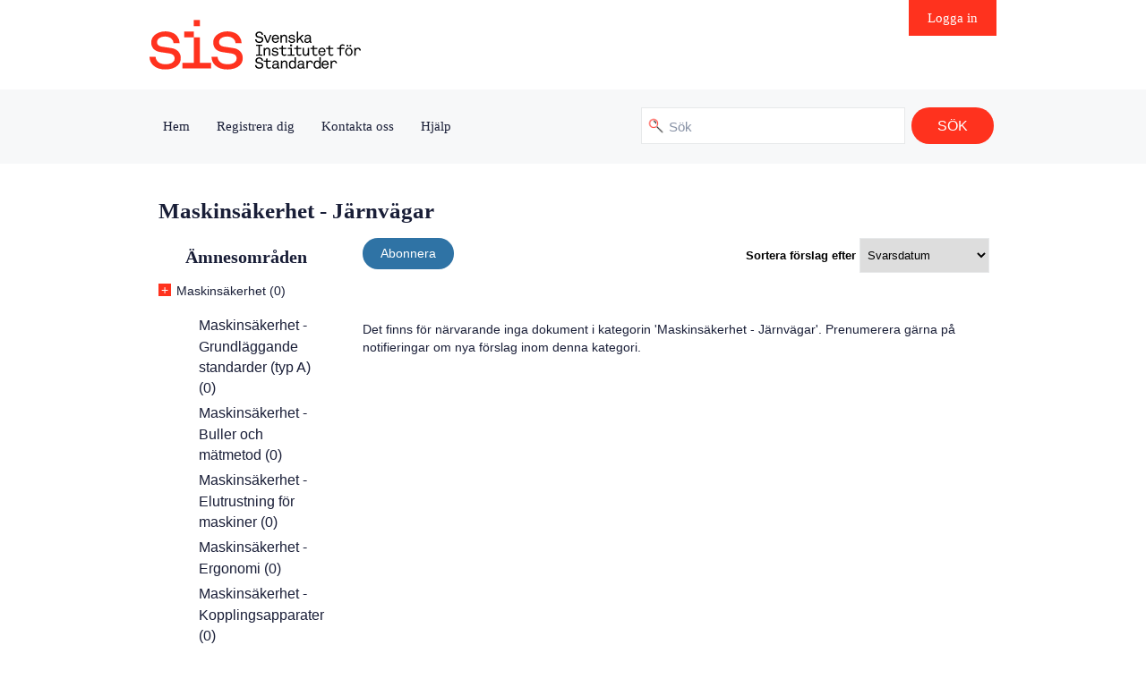

--- FILE ---
content_type: text/html; charset=utf-8
request_url: https://kommentera.sis.se/Home/Category/14.540
body_size: 16483
content:


<!DOCTYPE html PUBLIC "-//W3C//DTD XHTML 1.0 Transitional//EN" "http://www.w3.org/TR/xhtml1/DTD/xhtml1-transitional.dtd">
<html xmlns="http://www.w3.org/1999/xhtml" xmlns:fb="http://www.facebook.com/2008/fbml" xmlns:og="http://opengraphprotocol.org/schema/" lang="en">
<head>

    <meta http-equiv="Content-Type" content="text/html; charset=utf-8" />
    <script type="text/javascript" src="/Scripts/newLayout/jquery-1.7.min.js"></script>
    
    <script src="/Scripts/jquery.cookies.js" type="text/javascript"></script> 
    <script src="/Scripts/ckeditor/ckeditor.js" type="text/javascript"></script>

    
    <title>Maskins&#228;kerhet - J&#228;rnv&#228;gar | DRS</title>
    
    
        <link rel="alternate" type="application/rss+xml" href="/Home/Rss/14.540" title="RSS - Maskinsäkerhet - Järnvägar" />
    
    
    <script type="text/javascript" >
    <!--        //--><![CDATA[//><!--
        $(function () {
            $("div.expand").toggler();
        });
        //--><!]]>
    </script>


    <link href="/Content/css/reset.css" rel="stylesheet" type="text/css" />
    <link href="/Content/css/drafts.css" rel="stylesheet" type="text/css" />
    <link href="/Content/css/draftsBranding.css" rel="stylesheet" type="text/css" />
    <link href="/Content/css/sub.css" rel="stylesheet" type="text/css" />
    <link href="/Content/css/subBranding.css" rel="stylesheet" type="text/css" />
    <!--[if lt IE 9]>
        <link rel="stylesheet" type="text/css" href="/Content/css/iefix.css" />
    <![endif]-->
    <!--[if IE 7]>
            <link rel="stylesheet" type="text/css" href="/Content/css/ie7fix.css" />
    <![endif]-->
    <!--[if IE 6]>
            <link rel="stylesheet" type="text/css" href="/Content/css/ie6fix.css" />
    <![endif]-->
    <!-- site specific -->
    
    

<link href="/SiteSpecific/SIS/Content/sis-kommentera.css" rel="stylesheet" type="text/css" />
<link href="/SiteSpecific/SIS/Content/custom.css" rel="stylesheet" type="text/css" />
<link rel="icon" type="image/vnd.microsoft.icon" href="/SiteSpecific/SIS/Content/favicon.ico" />

<!--[if lt IE 9]>
    <link rel="stylesheet" type="text/css" href="/SiteSpecific/SIS/Content/iefix.css" />
<![endif]-->


<style type="text/css">
    #socialMediaWrapper {
        height: 0;
    }
</style>

    
    <script src="/Scripts/newLayout/expand.js" type="text/javascript" ></script>
    <script type="text/javascript" src="/Scripts/newLayout/jquery.corner.js"></script>
    <script type="text/javascript" src="/Scripts/newLayout/corners.js"></script>
    <script src="/Scripts/homeFunctions.js" type="text/javascript"></script>
    <script src="/Scripts/newLayout/jquery.commentTabs.js" type="text/javascript"></script>
    <script src="/Scripts/jquery.disable.text.select.pack.js" type="text/javascript"></script>
    <script src="/Scripts/history/jquery.history.js" type="text/javascript"></script>
    <script src="/Scripts/smooth-scroll/jquery.smooth-scroll.min.js" type="text/javascript"></script>
    
    

                <script type="text/javascript">
                    $(document).ready(function () {
                        $('a.commentEditingToolDelete').click(function (event) { return confirm(" Är du säker på att du vill ta bort denna kommentar? "); });
                        $('a.commentEditingToolSubmit').click(function (event) { return confirm(" Är du säker på att du vill skicka in kommentaren? Genom att skicka in kommentaren godkänner du användarvillkoren "); });
                    });
                </script>

            

    <script type="text/javascript" >
// <![CDATA[
       
// ]]> 
    </script>

    <!-- analytics -->
    
</head>
<body class="frontend">
    
    
<div id="skiplinks">
    <ul>
    
	    <li><a href="#mainContent" accesskey="s">Jump to content [s] »</a></li>            	    
    </ul>
</div>
    <div id="skiplinks-extra">
        
    <ul>
	    <li><a href="/Home/Page/Accessibility">Tillgänglighet [0] »</a></li>
	    <li><a href="/Home/Page/TermsAndConditions">Användarvillkor [8] »</a></li>	    
    </ul>

    </div>
        
    

<div id="headWrapper">
    <div id="header">
        <div id="logo">

<a name="top" href="http://www.sis.se/" target="_blank" id="top">
    <img src="/SiteSpecific/SIS/Content/images/SIS_Logotype_sv_lockup_Red_Black_animated.svg" width="236px" height="60px" title="Gå till SIS webbplats (nytt fönster öppnas)" alt="Gå till SIS webbplats (nytt fönster öppnas)" />
</a>
</div>
        <div id="ApplicationTitle">
             <a href="/">F&#246;rslag f&#246;r granskning</a>
        </div>
        

<ul>
    
</ul>
    </div>
</div>
<div id="navigationWrapper">
    <div id="navigation">
        <div id="shortcuts">
            <div class="shortcuts">
                <div class="headernav"><a accesskey="1" href="/">Hem</a></div>
                
                <div class="headernav"><a href="/Account/Register">Registrera dig</a></div>
                
                <div class="headernav"><a accesskey="9" href="/Home/Page/ContactUs">Kontakta oss</a></div>
                    <div class="headernavlast"><a accesskey="6" href="/Home/Page/Help">Hj&#228;lp</a></div>               
            </div>            
            </div>
        <a href="/Account/Login" id="userControlLogin">Logga in</a>
    
    </div>
</div>

<div id="socialMediaWrapper">
    <div id="socialMedia">
        

        <div class="searchBox">
        <form action="/Home/Search" id="searchform" method="get">
                    <div class="searchKeywords">
                        <div class="frontendDocumentSearch">
                            <input id="search" name="searchText" size="45" accesskey="4" type="text" maxlength="200" value="" />
                            <button class="frontendDocSearchSubmit searchSubmit" type="submit" title="Search"></button>
                        </div>              
                    </div>
                

            <script type="text/javascript">
                function translateAddThis() {
                    $('.addthis_button_print').attr('title', 'Print');
                    $('.addthis_button_email').attr('title', 'Email');
                    $('.addthis_button_expanded').attr('title', 'View more services');
                }

                $(function () {
                    $('#search').inputHelpText('Sök', 'searchHelpText');
                    setTimeout(translateAddThis, 2500);
                });
            </script>
        </form>
        </div>
    </div>
</div>

    <div id="contentWrapper">
        <div id="content">
            
            
    <h1>Maskins&#228;kerhet - J&#228;rnv&#228;gar</h1>

            

            
            <div class="sideBarWrapper">
                <div class="sideBar sideBarSub">
                    
    <ul class="miniToc">
<li class="selectedParent"><a href="/Home/Category"><span class="positionContext"><span class="tocBullet">+</span></span>Ämnesområden</a></li>
<li class="minitoc1 empty"><a href="/Home/Category/14"><span class="positionContext"><span class="tocBullet">+</span></span>Maskins&#228;kerhet (0)</a></li><li class="minitoc2 empty"><a href="/Home/Category/14.010">Maskins&#228;kerhet - Grundl&#228;ggande standarder (typ A) (0)</a></li>
<li class="minitoc2 empty"><a href="/Home/Category/14.020">Maskins&#228;kerhet - Buller och m&#228;tmetod (0)</a></li>
<li class="minitoc2 empty"><a href="/Home/Category/14.030">Maskins&#228;kerhet - Elutrustning f&#246;r maskiner (0)</a></li>
<li class="minitoc2 empty"><a href="/Home/Category/14.040">Maskins&#228;kerhet - Ergonomi (0)</a></li>
<li class="minitoc2 empty"><a href="/Home/Category/14.050">Maskins&#228;kerhet - Kopplingsapparater (0)</a></li>
<li class="minitoc2 empty"><a href="/Home/Category/14.060">Maskins&#228;kerhet - Laser (0)</a></li>
<li class="minitoc2 empty"><a href="/Home/Category/14.070">Maskins&#228;kerhet - S&#228;kerhetsaspekter /skyddsanordningar (typ B) (0)</a></li>
<li class="minitoc2 empty"><a href="/Home/Category/14.080">Maskins&#228;kerhet - Vibrationer (0)</a></li>
<li class="minitoc2 empty"><a href="/Home/Category/14.090">Maskins&#228;kerhet - Anl&#228;ggningsmaskiner (0)</a></li>
<li class="minitoc2 empty"><a href="/Home/Category/14.100">Maskins&#228;kerhet - D&#246;rrar, f&#246;nster, portar, l&#229;s och solskydd (0)</a></li>
<li class="minitoc2 empty"><a href="/Home/Category/14.110">Maskins&#228;kerhet - Elektriska hush&#229;llsapparater (0)</a></li>
<li class="minitoc2 empty"><a href="/Home/Category/14.120">Maskins&#228;kerhet - Flygplatsutrustning (0)</a></li>
<li class="minitoc2 empty"><a href="/Home/Category/14.130">Maskins&#228;kerhet - F&#246;rbr&#228;nningsmotorer (0)</a></li>
<li class="minitoc2 empty"><a href="/Home/Category/14.140">Maskins&#228;kerhet - F&#246;rpackningsmaskiner (0)</a></li>
<li class="minitoc2 empty"><a href="/Home/Category/14.150">Maskins&#228;kerhet - Gjuterimaskiner (0)</a></li>
<li class="minitoc2 empty"><a href="/Home/Category/14.160">Maskins&#228;kerhet - Handh&#229;llna maskiner, ej eldrivna (0)</a></li>
<li class="minitoc2 empty"><a href="/Home/Category/14.170">Maskins&#228;kerhet - Handh&#229;llna maskiner, eldrivna (0)</a></li>
<li class="minitoc2 empty"><a href="/Home/Category/14.180">Maskins&#228;kerhet - Hissar, rulltrappor och rullramper (0)</a></li>
<li class="minitoc2 empty"><a href="/Home/Category/14.190">Maskins&#228;kerhet - Industriell v&#228;rmebehandling (0)</a></li>
<li class="minitoc2 empty"><a href="/Home/Category/14.200">Maskins&#228;kerhet - Industritruckar (0)</a></li>
<li class="minitoc2 empty"><a href="/Home/Category/14.210">Maskins&#228;kerhet - Jordbruks-, skogsbruks och tr&#228;dg&#229;rdsmaskiner (0)</a></li>
<li class="minitoc2 empty"><a href="/Home/Category/14.220">Maskins&#228;kerhet - J&#228;rn-, st&#229;l- och metallverk (0)</a></li>
<li class="minitoc2 empty"><a href="/Home/Category/14.230">Maskins&#228;kerhet - Kyl- och v&#228;rmepumpsanl&#228;ggningar (0)</a></li>
<li class="minitoc2 empty"><a href="/Home/Category/14.240">Maskins&#228;kerhet - Livsmedelsmaskiner (0)</a></li>
<li class="minitoc2 empty"><a href="/Home/Category/14.250">Maskins&#228;kerhet - Lyftkranar (0)</a></li>
<li class="minitoc2 empty"><a href="/Home/Category/14.260">Maskins&#228;kerhet - Lyftplattformar (0)</a></li>
<li class="minitoc2 empty"><a href="/Home/Category/14.270">Maskins&#228;kerhet - Lyftredskap (0)</a></li>
<li class="minitoc2 empty"><a href="/Home/Category/14.280">Maskins&#228;kerhet - Plast- och gummimaskiner (0)</a></li>
<li class="minitoc2 empty"><a href="/Home/Category/14.290">Maskins&#228;kerhet - Pumpar (0)</a></li>
<li class="minitoc2 empty"><a href="/Home/Category/14.300">Maskins&#228;kerhet - Transport&#246;rer (0)</a></li>
<li class="minitoc2 empty"><a href="/Home/Category/14.310">Maskins&#228;kerhet - Tryckeri- och pappersmaskiner (0)</a></li>
<li class="minitoc2 empty"><a href="/Home/Category/14.320">Maskins&#228;kerhet - Tr&#228;bearbetningsmaskiner (0)</a></li>
<li class="minitoc2 empty"><a href="/Home/Category/14.330">Maskins&#228;kerhet - Utrustning f&#246;r avfallshantering (0)</a></li>
<li class="minitoc2 empty"><a href="/Home/Category/14.340">Maskins&#228;kerhet - Verktygsmaskiner (0)</a></li>
<li class="minitoc2 empty"><a href="/Home/Category/14.350">Maskins&#228;kerhet - Ytbehandlingsutrustning (0)</a></li>
<li class="minitoc2 empty"><a href="/Home/Category/14.360">Maskins&#228;kerhet - Kompressorer (0)</a></li>
<li class="minitoc2 empty"><a href="/Home/Category/14.370">Maskins&#228;kerhet - Belysning (0)</a></li>
<li class="minitoc2 empty"><a href="/Home/Category/14.380">Maskins&#228;kerhet - Explosiv atmosf&#228;r (0)</a></li>
<li class="minitoc2 empty"><a href="/Home/Category/14.390">Maskins&#228;kerhet - Montagevagnar f&#246;r linjearbete (0)</a></li>
<li class="minitoc2 empty"><a href="/Home/Category/14.400">Maskins&#228;kerhet - Utrustning f&#246;r destruktion av informationsb&#228;rare (0)</a></li>
<li class="minitoc2 empty"><a href="/Home/Category/14.410">Maskins&#228;kerhet - Fl&#228;ktar (0)</a></li>
<li class="minitoc2 empty"><a href="/Home/Category/14.420">Maskins&#228;kerhet - Vindturbinsystem (0)</a></li>
<li class="minitoc2 empty"><a href="/Home/Category/14.430">Maskins&#228;kerhet - &#214;gonskydd (0)</a></li>
<li class="minitoc2 empty"><a href="/Home/Category/14.440">Maskins&#228;kerhet - Oljebr&#228;nnare (0)</a></li>
<li class="minitoc2 empty"><a href="/Home/Category/14.450">Maskins&#228;kerhet - Utrustning och fordon f&#246;r brand- och r&#228;ddningstj&#228;nst (0)</a></li>
<li class="minitoc2 empty"><a href="/Home/Category/14.460">Maskins&#228;kerhet -  Lagerutrustning (0)</a></li>
<li class="minitoc2 empty"><a href="/Home/Category/14.470">Maskins&#228;kerhet - Symaskiner (0)</a></li>
<li class="minitoc2 empty"><a href="/Home/Category/14.480">Maskins&#228;kerhet -  Tankar och lagringsutrustning (0)</a></li>
<li class="minitoc2 empty"><a href="/Home/Category/14.490">Maskins&#228;kerhet - Maskiner f&#246;r tillverkning av l&#228;dervaror (0)</a></li>
<li class="minitoc2 empty"><a href="/Home/Category/14.500">Maskins&#228;kerhet - Maskiner f&#246;r gruvor under jord (0)</a></li>
<li class="minitoc2 empty"><a href="/Home/Category/14.510">Maskins&#228;kerhet - Garverimaskiner (0)</a></li>
<li class="minitoc2 empty"><a href="/Home/Category/14.520">Maskins&#228;kerhet - Textil- och tv&#228;ttmaskiner (0)</a></li>
<li class="minitoc2 empty"><a href="/Home/Category/14.530">Maskins&#228;kerhet - Industrirobotar (0)</a></li>
<li class="minitoc2 selectedMiniToc empty"><a href="/Home/Category/14.540">Maskins&#228;kerhet - J&#228;rnv&#228;gar (0)</a></li>
<li class="minitoc2 empty"><a href="/Home/Category/14.550">Maskins&#228;kerhet -  Centrifuger (0)</a></li>
<li class="minitoc2 empty"><a href="/Home/Category/14.560">Maskins&#228;kerhet - Kraftelektronik (0)</a></li>

</ul>


                </div>
            </div>
            
        
            <div id="main" class="constrained">
                
                    <a class="invisibleAnchorLink" name="mainContent"></a>
                
    <div id="documentListHeader">
        <div id="sortBox">
            <form method="get" action="/Home/Category/14.540">
                <label for="sort" id="sortLabel">Sortera förslag efter</label>
                <select class="draftListSort sbSelect" id="sort" name="sort"><option value="">Sortera</option>
<option class="optgroup" disabled="disabled">Sortera alla efter</option>
<option value="title">&nbsp;Titel</option>
<option value="identifier">&nbsp;Identifierare</option>
<option value="committee">&nbsp;Kommitt&#233;beteckning</option>
<option selected="selected" value="expiryDate">&nbsp;Svarsdatum</option>
</select>
                <noscript><input class="draftListSelectorButton" type="submit" value="-----------------------------------------------------------------------------------------------------------------------------------------------------2012-06-20" /></noscript>
            </form>
        </div>
        
        
            <div id="subscriptionBox">
                <a href="/Account/Subscribe/14.540">Abonnera</a>
                
            </div>
        
    </div>
    
    
<div class="paging">
    <ul class="pager">

    </ul>
</div>

<div style="clear:both">
    
    <br />
    <p></p>
    
<div class="paging">
    <ul class="pager">

    </ul>
</div>

</div>

    <br />
        <p>Det finns för närvarande inga dokument i kategorin '<em>Maskinsäkerhet - Järnvägar</em>'. Prenumerera gärna på notifieringar om nya förslag inom denna kategori. </p>
    
            </div>
        </div>
    </div>
    <div id="footer">
        


<div id="footer">
    <ul>
        <li class="copyright">© Swedish Institute for Standards, SIS 2025</li>
        <li><a class="copyright" href="/Home/Page/Copyright">Copyright</a></li>
        <li><a class="dataProtection" href="/Home/Page/DataProtection">Integritetspolicy</a></li>
        <li><a accesskey="8" class="termsAndConditions" href="/Home/Page/TermsAndConditions">Anv&#228;ndarvillkor</a></li>
        <li>Drivs av <a target='67bricks' href='http://www.67bricks.com/revo/' title='Gå till tjänstens startsida'>Revo</a></li>
        <li class="last"></li>
    </ul>
</div>
    </div>
</body>
</html>

--- FILE ---
content_type: text/css
request_url: https://kommentera.sis.se/Content/css/drafts.css
body_size: 4478
content:
/*  This is the base css file for the entire BSI Draft Review System Application.
	19/09/2011 by Zebedee Creations
	These styles cover the globaly inherted styles, layout properties and font styles. 
	
	Table of Contents:
		1. Global Styles
		2. Template Elements
		3. Font Styles


*/

/* 1. Global Styles - start -  */

body 
{ 
text-align: left;
line-height:1.5em;
}

body,h1,h2,h3,h4,h5,h6,p,ul,ol,li,form 
{ 
margin: 0; 
padding: 0;
}

img 
{ 
border: none; 
}

#skiplinks a, #skiplinks-extra a {
    font-size:1.2em;
    font-weight:bold;
    border:0 none;
    height:0;
    left:16px;
    overflow:hidden;
    position:absolute;
    top:73px;
    width:0;
    z-index:1002;
}

#skiplinks *, #skiplinks-extra * {
    border:0 none;
    height:0;
    overflow:hidden;
    width:0;
}

#skiplinks a:active, #skiplinks a:focus, #skiplinks-extra a:active, #skiplinks-extra a:focus {
    background:#006699 none repeat scroll 0 0;    
    color:#FFFFFF;
    height:auto;
    margin:0;
    padding:8px;
    position:absolute;
    width:auto;
    z-index:1000;
    border: solid 3px #F6BF10;    
}
a:focus, input[type="Submit"]:focus, input[type="Checkbox"]:focus, input[type="radio"]:focus
{
    outline: thin dotted;
}

a:active {
    outline: none;
}

/* Global Styles - end -  */

/* 2.Template Elements - start - */

#headWrapper,
#navigationWrapper
{
min-width:100%;
float:left;
}

#header
{
width: 946px; 
margin: 0 auto;
min-height:40px;
padding:0px 27px 0px 27px;
}
 
#header  ul li
{
display:inline;
border-left:1px solid #3D4142;
padding:0px 7px 0px 7px;
}

#headWrapper #header  ul li:first-child
{
border-left:none;
}

#header ul
{
float:right;
margin:12px 0px 0px 0px;
}

#header a img
{
float:left;
margin:8px 0px 0px 0px;
}

#culture
{
    float: right;
    margin-top: 6px;
    max-width: 250px;
    min-width: 50px;
}

#culturePicker
{
    float: left;  
    margin: 5px;  
}

#culture div .submit
{
    float: right;   
    margin: 3px; 
}

#navigation
{
width: 946px; 
margin: 0 auto;
padding:0px 27px 0px 27px;
}
#pageTitle {
    font-family: �Trebuchet MS�,Trebuchet MS,Georgia,serif;
}
#navigation #pageTitle
{
float:left;
margin:14px 40px 0px 0px;
}

#header #pageTitle
{
float: left;
margin: 5px 0px 0px 40px;
}

#navigation ul li
{
display:inline;
}

#navigation ul
{
margin:0 0 0 30px;
float:left;
}

#navigation ul li a
{
display:block;
float:left;
padding:1.5em 15px 1.55em 15px ;
}

#navigation a#userControlLogin,
#navigation a#userControlLogout
{
float:right;
margin:14px 0px 0px 0px;
border:1px solid #98a2ca;
padding:7px 13px 8px 13px;
}

#footer
{
clear:both;
float:left;
line-height:3.5em;
min-width:100%;
}

#footer ul
{
    white-space: nowrap;
margin:0 auto;
width:946px;
padding:0px 27px 0px 27px;
}

#footer ul li 
{
display:inline;
margin:0px 5px 0px 5px;
} 

/* 3. Font Styles - start - */

#navigation,
#navigation  a
{
font-family: �Trebuchet MS�, Trebuchet MS, Georgia, serif ;
text-decoration:none;
}

#pagewrapper,
#footer
{
font-family: Verdana, Arial, Helvetica, sans-serif;
}

body 
{
font-family: Verdana, Arial, Helvetica, sans-serif;
font-size: 62.5% !important;
}

#header ul li a
{
font-size:1.1em;
}

#pageTitle
{
font-size:3.0em;
line-height:1.0em;
}

#navigation ul li a,
#navigation #userControlLogin,
#navigation #userControlLogout
{
font-size:1.5em;
}

#footer ul li
{
font-size:1.0em;
} 

#footer a
{
text-decoration:none;
}

#footer a:hover,
#header ul li a:hover,
#footer a:focus,
#header ul li a:focus
{
text-decoration:underline;
}
/* Font Styles - end - */


/* Footnotes in Word docs */
span.ConvertedFootnoteRef {
	vertical-align: text-top;
	font-size: 60%;
}

a.drsFootnoteReference  {
  text-decoration: none !important;
}

p.MsoFootnoteText span.ConvertedFootnoteRef {
	vertical-align: top;
	font-size: 0.95em;
}

.drsFootnoteReference * {
  position: inherit !important;
  top: 0px !important;
  vertical-align: inherit !important;
  font-size: 100% !important;
  text-decoration: none !important;
  color: blue;
}

.drsFootnoteReference {
  vertical-align: text-top;
  position: relative;
  top: -4px;
  font-size: 8pt;
}

/* Make footnotes in included Word content look reasonable */
div.wordContent .inlinedFootnote .MsoFootnoteReference {
  top: 0px !important;
}

div.wordContent .inlinedFootnote span.ConvertedFootnoteRef {
  font-size: 80%;
}

div.wordContent span.ConvertedFootnoteRef { font-size: 80% }

div.wordContent span.MsoFootnoteReference {
    position: relative;
    top: -3pt;
}


--- FILE ---
content_type: text/css
request_url: https://kommentera.sis.se/Content/css/draftsBranding.css
body_size: 1121
content:
/*  This is the base css file for the entire BSI Draft Review System Application.
	19/09/2011 by Zebedee Creations
	These styles cover the colours used and background properties.  
	
	Table of Contents:
		1. Colour Palette
		2. Background Colours and Images


*/

/* 1. Colour Palette - start - */

#header ul li a
{
color:#3d4142;
text-decoration:none;
}

#navigation,
#navigation  a
{
color:#fff;
}

#header #pageTitle {
color: #344586;
}

#footer a
{
color:#3D4142;
}

/* Colour Palette - end - */

/* 2. Background Colours and Images - start - */

#footer
{
background:url('/content/images2/footerBackground.jpg') repeat-x;
}

#headWrapper 
{
background:url('/content/images2/headerBackground.jpg') repeat-x;
}
 
#navigationWrapper
{
background:#344C84 url('/content/images2/navigationBackground.jpg') repeat-x;
}

#navigation a#userControlLogin,
#navigation a#userControlLogout
{
background-color: #5060a2;
}

#navigation a#userControlLogin:hover,
#navigation a#userControlLogout:hover,
#navigation a#userControlLogin:focus,
#navigation a#userControlLogout:focus
{
background: #313f72 url('/content/images2/activeNavigationBackground.jpg') repeat-x;
    outline: none;
}

.active,
#navigation ul li a:hover,
#navigation ul li a:focus
{
background:#313f72 url('/content/images2/activeNavigationBackground.jpg') repeat-x;
}

/* Background Colours and Images - end -*/

--- FILE ---
content_type: text/css
request_url: https://kommentera.sis.se/Content/css/sub.css
body_size: 51762
content:


/*  This is the base css file for the entire BSI Draft Review System Application.
	19/09/2011 by Zebedee Creations
	These styles cover the globaly inherted styles, layout properties and font styles. 
	
	Table of Contents:
        1. Homepage Styles
		2. Global Styles
		3. Template Elements
		4. Font Styles


*/

/* 1. Homepage Styles - Start - 
Temporarily copied content over from Home.css - will be merged in later 

--------------------------------------------------------------------------------- */

/*  This is the home page css file for the BSI Draft Review System Application.
	19/09/2011 by Zebedee Creations 
	These styles cover the layout properties and font styles.
	
	Table of Contents:
		1. Home Template elements 	
		2. Font styles

*/

/* 1. Home Template elements - start - */

#homepage #mainContent {
    width: 1000px; margin: 0 auto; padding:0px;
}

#homepage #contentWrapper, 
#homepage #mostPopularWrapper, 
#homepage #mostPopularTitleWrapper {
    float:left; min-width:100%;
}

#homepage #mainContent h1 {
    float:left; width:946px; padding:10px 27px 10px 27px;
}

#homepage #bsiSiteGuideImages, 
#homepage #bsiSiteGuideSummary {
    float:left; width:860px; margin:0px 0px 2.0em 55px;
}

#homepage #bsiSiteGuideImages .bsiSiteGuideImagesItem {
    width: 215px; float:left; min-height:155px;
}

#homepage #bsiSiteGuideSummary .bsiSiteGuideSummaryItem {
    width: 195px; float:left; padding:0 10px 0 10px
}

#homepage .bsiSiteGuideImagesItem .bsiSiteGuideImagesItemTitle h2 {
    width:139px; height:50px; display:table-cell; vertical-align:middle; text-align:center; padding:5px;
}

#homepage .findItem .bsiSiteGuideImagesItemTitle,
#homepage .shareItem .bsiSiteGuideImagesItemTitle {
    width:148px; min-height:59px; float:left; margin:86px 0 0 20px; 
}

#homepage .readItem .bsiSiteGuideImagesItemTitle {
    width:148px; min-height:59px; float:left; margin:86px 0 0 21px;
}

#homepage .commentsItem .bsiSiteGuideImagesItemTitle {
    width:148px; min-height:59px; float:left; margin:86px 0 0 21px;
}

#homepage .bsiSiteGuideImagesItem .bsiSiteGuideImagesItemSlice {
    width:149px; height:10px; float:left; margin:0;
}

#homepage #bsiSubjectsList ul li {
    margin:15px 0px 15px 0px;
}

#homepage #searchformHome #searchField {
    margin:0 0 10px 60px; float:left; width:394px; height:4.6em;
    -moz-border-radius: 5px; -webkit-border-radius: 5px;
    border-radius: 5px; /* future proofing */
    -khtml-border-radius: 5px; /* for old Konqueror browsers */
}

#homepage #searchformHome {
    float:left; width:946px; padding:25px 27px 0px 27px; border-top:1px solid #54555a;
}

#homepage #searchformHome #searchField #searchInput {
    width:85%; height:50%; margin:9px 0px 0px 9px;
}

#homepage #searchformHome #searchField #searchInput:focus {
    border: 2px solid #aaaaaa; width:85%; height:50%; margin:9px 0px 0px 9px;
}

#homepage #searchformHome #searchField #searchSubmit {
    width:3.0em; height:2.0em; border:none; margin:0px 0px 0px 0px; cursor:pointer; text-indent: -999em; text-transform: capitalize; 
}

#homepage #searchLabel {
    float:left;
    margin:8px 0 0 0;
}

#homepage #additionalContent {
    float:left; padding:0 27px 0 27px;
}

#homepage #additionalContent h1, #homepage h2, #homepage h3, #homepage h4, #homepage h5, #homepage h6 {
    padding-left: 0px;
    text-align: left;
}

#homepage #additionalContent h1, #homepage #additionalContent h2, #homepage #additionalContent h3, 
#homepage #additionalContent h4, #homepage #additionalContent h5, #homepage #additionalContent h6 {
    padding-left: 0px!important; text-align: left!important; line-height: 1.5em;
}

#homepage #additionalContent h1 {
    font-size: 2em!important; padding:0!important;
}

#homepage #additionalContent h2 {
    font-size: 1.5em; margin-bottom: 10px; padding-bottom: 0px;
}

#homepage #additionalContent h3 {
    font-size: 1.3em; margin-bottom: 0px; padding-bottom: 0px;
}

#homepage #additionalContent h4 {
    font-size: 1.2em; margin-bottom: 0px; padding-bottom: 0px;
}

#homepage #additionalContent h5 {
    font-size: 1em;
}

#homepage #additionalContent h6 {
    font-size: 0.9em;
}

#homepage #additionalContent address {
    font-style: italic;
}

#homepage #additionalContent pre {
    font-family: monospace;
    font-size: 1.2em;
}

#homepage #additionalContent p {
    padding-bottom: 8px;
}

#homepage #additionalContent ol {
    list-style-type: decimal; margin: 10px 0px 10px 20px;
}

#homepage #additionalContent ul {
    list-style-type:disc;
    margin: 10px 0px 10px 20px;
}

#homepage #additionalContent strong {
    font-weight: bold;
}

#homepage #additionalContent em {
    font-style: italic;
}

#homepage #additionalContent sup {
    vertical-align: super; font-size: 80%;
}

#homepage #additionalContent sub {
    vertical-align: sub; font-size: 80%;
}

#homepage #bsiSubjectsList {
    width:946px; float:left; padding:0 27px 15px 27px; margin:20px 0 0 0;
}

#homepage #bsiSubjectsList h2 {
    padding:0;
}

#homepage #bsiSubjectsList ul:first-child {
    padding:0 0 0 27px !important;
}

#homepage #bsiSubjectsList ul li a {
    width:90%; display:block; margin:0px 0px 0px 10%;
}

#homepage #mostPopular {
    width:946px; margin:0 auto; padding:0 27px 0 27px;
}

#homepage #mostPopularTitle {
    width:1000px; margin:0 auto;
}

#homepage #mostPopularTitle h2 {
    float:left; min-height:23px; padding:6px 0 0 0; margin:19px 0 0 0; max-width:300px;
}

#homepage #mostPopularTitle .mptSliceLeft {
    float:left; width:33px; height:44px; margin-top:5px;
}

#homepage #mostPopularTitle .mptSliceRight {
    float:left; width:33px; height:47px; margin-top:1px;
}

#homepage #mostPopular .documentPreviewBoxItem {
    width: 22%; float: left; padding:15px 3% 10px 0px; 
}

#homepage .documentComments a, #homepage .documentComments span, #homepage #searchLabel label {
    float:left;
}

#homepage .documentPreviewBoxItem p.expiryDate {
    margin:10px 0px 10px 0px;
}

#homepage .documentComments a {
    padding: 3px 0px 3px 25px; width:100%;
}

#homepage .documentComments {
    width:100%;
}

#homepage .documentComments span {
    padding: 3px 0px 3px 25px; margin:5px 0px 0px 0px;
}

/* Home Template elements - end - */

/* 2. Font styles - start - */

#homepage #mainContent h1, #homepage #bsiSiteGuideImages .bsiSiteGuideImagesItem h2, 
#homepage #searchLabel label, #homepage #bsiSubjectsList h2, #homepage #mostPopularTitle h2 {
    font-family: “Trebuchet MS”, Trebuchet MS, Georgia, serif;
}

#homepage h1 {
    font-size:2.5em; text-align:center;
}

#homepage #mainContent h1 {
    line-height:1.5em;
    font-weight: normal;
}

#homepage #bsiSiteGuideImages .bsiSiteGuideImagesItem h2 {
    font-size:1.9em; text-decoration:none; line-height:1.0em;
}

#homepage #bsiSubjectsList h2 {
    text-align:left;
}

#homepage p {
    font-size:1.2em;
}

#homepage #bsiSubjectsList ul {
    width: 24%; float: left; padding:0px 1% 0px 0px; margin:0; 
}

#homepage #bsiSubjectsList ul li {
    line-height:1.5em; 
}

#homepage #bsiSubjectsList h2, #homepage #searchLabel label {
    font-size:2.2em; line-height:1.5em;
}

#homepage #bsiSubjectsList ul li a {
    line-height:1.5em; font-size:1.4em;
}

#homepage #mostPopularTitle h2 {
    font-size:2.0em; line-height:1.2em;
}

#homepage .documentPreviewBoxItem h3 a  {
    font-family:Arial, Verdana, Helvetica, sans-serif; font-size:1.5em; font-weight:bold;
}

#homepage .documentPreviewBoxItem p.title, #homepage .documentPreviewBoxItem p.expiryDate {
    font-size:1.1em;
}

#homepage .documentComments a, #homepage .documentComments span {
    font-size:1.0em;
}

#homepage #bsiSubjectsList ul li a:hover, #homepage #bsiSubjectsList ul li a:focus {
    text-decoration:underline;
}

#homepage #mainContent h1, #homepage #bsiSiteGuideImages .bsiSiteGuideImagesItem p, #homepage #searchLabel p,
#homepage #bsiSubjectsList ul li a, #homepage #mostPopularTitle h2, #homepage .documentPreviewBoxItem h3 a {
    text-decoration:none;
}

/* Font styles - end 

----------------------------------------------------------------------------------------------- */
/* Home page styles - end - */

/* 2. Global Styles - start -  */

html 
{
overflow-y: scroll
}

p,li,h4,h5,h6
{
font-size:1.1em;
}

h1
{
font-size: 2.5em;
}

h2,h3
{
font-size: 1.2em;
}

a
{
color:#000;
}

.clear 
{
clear: both;
}

/* Global Styles - end -  */

/* 3. Template Elements - start -  */

#navigation #shortcuts .shortcuts div,
.documentTitle 
{
float: left;
}

#relatedSitesMenu 
{   
float: right;
margin:4px 0 0 0; 
}

#relatedSitesMenu li 
{
display: inline; 
}

#relatedSitesMenu ul li:first-child 
{
border-left: none;
}

#shortcuts .shortcuts a#userControlLogin 
{
margin: 14px 0px 0px 0;
}

#navigationWrapper
{
float:left;
min-width:100%;
}
 
#navigation
{
width:946px;
padding:0 27px 0 27px;
margin:0 auto;
}

#navigation #ApplicationTitle 
{ 
float: left;
margin: 14px 40px 0px 0px;
}

#header #ApplicationTitle 
{ 
float: left;
margin: 5px 0px 0px 40px;
}

#navigation #shortcuts
{
float:left;
margin: 0;
width: auto;
}

#navigation #shortcuts #userControlLogin,
#navigation #shortcuts #userControlLogout
{
float:right;
}

#navigation #shortcuts .shortcuts div a
{
display: block;
float: left;
white-space: nowrap;
padding: 1.5em 15px 1.55em 15px;
}

.documentTitle .accessDocumentLinks
{
margin:5px 0 0 0;
float:left;
}

#socialMediaWrapper
{
float:left;
min-width:100%;
}

#socialMedia
{
width:946px;
padding:0 27px 0 27px;
margin:0 auto;
min-height:34px;
}

#contentWrapper
{
float:left;
min-width:100%;
padding-bottom: 15px;
}


#contentWrapper #content h1
{
margin:10px 0 10px 0;
padding:8px 10px;
width: 926px;
-moz-border-radius: 5px;
-webkit-border-radius: 5px;
border-radius: 5px; /* future proofing */
-khtml-border-radius: 5px; /* for old Konqueror browsers */
}

#contentWrapper #content
{
width:946px;
padding:0 27px;
margin:0 auto;
}

div.sideBar 
{
float: left;
width: 200px;
padding:0 0 5px 0;
-moz-border-radius: 10px;
-webkit-border-radius: 10px;
border-radius: 10px; /* future proofing */
-khtml-border-radius: 10px; /* for old Konqueror browsers */
}

div.sideBarWrapper 
{
float:left;
padding:5px;
-moz-border-radius: 10px;
-webkit-border-radius: 10px;
border-radius: 10px; /* future proofing */
-khtml-border-radius: 10px; /* for old Konqueror browsers */
}

.sideBar .miniToc li
{
padding:0 5px 0 15px;
}

.sideBar .miniToc li a,
.comments
{
position:relative;
}

.sideBar .miniToc .minitoc1
{
margin:5px 0 5px 10px;
}

.sideBar .miniToc .minitoc2
{
margin:5px 0 5px 20px;
}

.sideBar .miniToc .minitoc3
{
margin:5px 0 5px 30px;
}

.sideBar .miniToc .minitoc4
{
margin:5px 0 5px 35px;
}

.sideBar .miniToc .selectedParent, .sideBar .miniToc .selectedMiniToc {
    font-family: “Trebuchet MS”,Trebuchet MS,Georgia,serif;
    font-size: 1.1em;
    font-weight: bold;
}

.sideBar .miniToc .selectedParent
{
margin:5px 0 0 5px;
}

.multiSideBarWrapper .sideBar .miniToc .minitoc1
{
margin: 0;
}

#content .sideBarSub .miniToc li.minitoc1.selectedMiniToc,
.sideBarWrapper .sideBarSub .miniToc li.minitoc1:hover,
.sideBarWrapper .sideBarSub .miniToc li.minitoc1:focus
{
margin:5px 0 5px 0;
padding: 0 5px 0 25px;
}

#content .sideBarSub .miniToc li.minitoc2.selectedMiniToc,
.sideBarWrapper .sideBarSub .miniToc li.minitoc2:hover,
.sideBarWrapper .sideBarSub .miniToc li.minitoc2:focus
{
margin:5px 0 5px 0;
padding: 0 5px 0 35px;
}

#content .sideBarSub .miniToc li.minitoc3.selectedMiniToc,
.sideBarWrapper .sideBarSub .miniToc li.minitoc3:hover,
.sideBarWrapper .sideBarSub .miniToc li.minitoc3:focus
{
margin:5px 0 5px 0;
padding: 0 5px 0 45px;
}

#content .sideBarSub .miniToc li.minitoc4.selectedMiniToc,
.sideBarWrapper .sideBarSub .miniToc li.minitoc4:hover,
.sideBarWrapper .sideBarSub .miniToc li.minitoc4:focus
{
margin:5px 0 5px 0;
padding: 0 5px 0 50px;
}

.sideBar .miniToc .selectedParent span,
.sideBar .miniToc .selectedMiniToc span
{
display:none;
}

.sideBar .miniToc .selectedMiniToc span.miniTocCommentCount
{
display: inline;
}

.sideBar .miniToc li span.tocBullet
{
position:absolute;
left:-12px;
}

div#rightColumn {
    float: right;
    padding-right: 10px;
    width: 200px;
}

.draftListSort
{
margin:0;
}
/*
#content .sideBar .miniToc .minitoc2  
{
margin:5px 0 5px 15px;
}
*/
.frontend #content .constrained
{
width: 720px;
float: right;
margin: 0 0 0 10px;
}

.frontend #content .leftconstrained 
{
width: 720px;
float: left;
}

.paging
{
float:left;
margin:5px 0 5px 5px;
}

.paging ul li
{
display:inline;
float:left;
}

.paging ul li a
{
display:block;
padding: 4px 5px 4px 5px;
margin:0 2px 0 0;
border:1px solid #d2d2d2;
}

.paging ul li a:hover,
.paging ul li a:focus
{
border:1px solid #efc427;
}

.paging ul li a.activePaging
{
color:#fff;
background:#efc427;
border:1px solid ##efc427;
}

.paging ul li a.activePaging:hover,
.paging ul li a.activePaging:focus
{
background: #38518C;
border:1px solid #d2d2d2;
}

div#sortBox 
{
float: right;
margin:0 0 0 10px;
}

div#sortBox select
{
border:1px solid #d2d2d2;
padding:2px 0 3px 0;
}

.previousNextBox div#sortBox
{
margin-top: 5px;
margin-right: 5px;
}

div#subscriptionBox 
{
float:left;
}

div#subscriptionBox a
{
display:block;
padding:7px 0 7px 27px;
}

.displayBoxWrapper
{
margin:0 0 10px 0;
padding:5px;
float:left;
width:99%;
-moz-border-radius: 10px;
-webkit-border-radius: 10px;
border-radius: 10px; /* future proofing */
-khtml-border-radius: 10px; /* for old Konqueror browsers */
}

.displayBox {
float:left;
width:100%;
-moz-border-radius: 10px;
-webkit-border-radius: 10px;
border-radius: 10px; /* future proofing */
-khtml-border-radius: 10px; /* for old Konqueror browsers */
}

div.displayBox div.displayBoxHeader 
{
padding:5px 10px;
}

.documentContentRegion 
{
padding:5px 10px;
}

div.document div.documentContentRegion div.categories,
div.document div.documentContentRegion div.committee,
div.document div.documentContentRegion div.source,
div.document div.documentContentRegion div.expiryDate
{
margin: 0 0 5px 0;
}

.documentContentRegionLeft
{
width:70%;
float:left;
}

.documentContentRegionRight 
{
width:30%;
float:right;
}

.documentContentRegionRight .draftDetails a
{
margin:5px 0 0 0;
float:right;
-moz-border-radius: 5px;
-webkit-border-radius: 5px;
border-radius: 5px; /* future proofing */
-khtml-border-radius: 5px; /* for old Konqueror browsers */
-moz-box-shadow: 2px 2px 2px #ccc;
-webkit-box-shadow: 2px 2px 2px #ccc;
box-shadow: 2px 2px 2px #ccc;
}

.documentContentRegionRight .draftDetails a span
{
padding:8px 35px 8px 10px;
float:right;
-moz-border-radius: 5px;
-webkit-border-radius: 5px;
border-radius: 5px; /* future proofing */
-khtml-border-radius: 5px; /* for old Konqueror browsers */
-moz-box-shadow: 2px 2px 2px #ccc;
-webkit-box-shadow: 2px 2px 2px #ccc;
}

.displayBox .viewMore a
{
padding:6px 28px 5px 0;
display:block;
}

.displayBox .viewMore
{
padding:6px 11px 5px 0;
margin:10px 0 0 0;
float:right;
}

.viewMoreLess,
.open .viewMoreMore  
{
display:none;
}

.open .viewMoreLess 
{
display:inline;
}

div.tooltipContent 
{
width:97.2%;
padding:0 10px 10px 10px;
float:left;
-webkit-border-bottom-right-radius: 5px;
-webkit-border-bottom-left-radius: 5px;
-moz-border-radius-bottomright: 5px;
-moz-border-radius-bottomleft: 5px;
border-radius-bottomright: 5px;
border-radius-bottomleft: 5px;
}

.accessibilityHidden 
{
left:-2000px; 
overflow:hidden; 
position:absolute; 
}

.sideBarWrapper ul.miniToc .miniTocSideBarTitle
{
margin:5px 0 10px 10px !important;
padding:0 10px 0 5px !important;
}

div#draftContainer {
float: left;
width:100%;
-moz-border-radius: 10px;
-webkit-border-radius: 10px;
border-radius: 10px; /* future proofing */
-khtml-border-radius: 10px; /* for old Konqueror browsers */
}

div#draftContainerWrapper 
{
float:left;
padding:5px;
margin-top:10px;
-moz-border-radius: 10px;
-webkit-border-radius: 10px;
border-radius: 10px; /* future proofing */
-khtml-border-radius: 10px; /* for old Konqueror browsers */
}

div#draftContainerWrapper.docCommentDraftContainerWrapper 
{
width: 936px;
}

#draftContainer .draftDescription .draftTitle 
{
    margin: 0 0 10px;
    padding: 5px 10px;
}

#draftContainer .draftDescription  
{
    margin:0 0 10px 0;
    min-width: 710px;
}

#draftContainer .draftDescription .contentAdmin { display: none; }

div#extraTextField .standout 
{
float: left;
width:96%;
padding:2%;
-moz-border-radius: 10px;
-webkit-border-radius: 10px;
border-radius: 10px; /* future proofing */
-khtml-border-radius: 10px; /* for old Konqueror browsers */
}

div#extraTextField 
{
width:99%;
float:left;
padding:5px;
margin:10px 0 10px 0;
-moz-border-radius: 10px;
-webkit-border-radius: 10px;
border-radius: 10px; /* future proofing */
-khtml-border-radius: 10px; /* for old Konqueror browsers */
}

.draftDescription div span.label
{
    min-width:120px;
    float:left;
    clear:left;
    font-weight:bold;
}

.draftDescription div span.value {
    clear: right;
    float: right;
    text-align: left;
    width: 435px;
}

#draftContainer .draftDescriptionRegionRight {
    clear: right;
    float: right;
    margin: 0 10px 0 0;
    width: 18%;
}

#draftContainer .draftDescriptionRegionLeft {
    clear: none;
    float: left;
    padding: 0 0 0 10px;
    width: 79%;
}

.draftDescriptionRegionLeft div {
    margin: 0 0 5px;
    overflow: hidden;
}

.draftDescriptionRegionLeft div .label {
    margin: 0 5px 0 0;
    display: block;
    float: left;
}

.draftDescriptionRegionRight .draftDescriptionReadDraft a,
.draftDescriptionRegionRight .draftDescriptionShareDraft a
 {
    border-radius: 5px 5px 5px 5px;
    box-shadow: 2px 2px 2px #CCCCCC;
    float: right;
    margin: 5px 0 0;
}

.draftDescriptionRegionRight .draftDescriptionReadDraft a span,
.draftDescriptionRegionRight .draftDescriptionShareDraft a span
 {
    border-radius: 5px 5px 5px 5px;
    display: block;
    padding: 8px 35px 8px 10px;
}

#sectionWrapper
{
padding:7px 7px 7px 7px;
float:left;
margin:10px 0 0 0 ;
background:#E3E4E4;
-moz-border-radius: 10px;
-webkit-border-radius: 10px;
border-radius: 10px; /* future proofing */
-khtml-border-radius: 10px; /* for old Konqueror browsers */
}

/* Hide the "errors summary" that is generated by MVC at the top of the page when there's a form error */
#sectionWrapper .validation-summary-errors  
{
    display: none;
}

form div.validation-summary-errors ul, ul.validation-summary-errors
{
    list-style-type: disc;
    color: red;
    margin-left: 20px;
}

ul.validation-summary-errors li a {
    text-decoration: none;
}

ul.validation-summary-errors li a:hover,
ul.validation-summary-errors li a:focus
{
    text-decoration: underline;
}

div.comments 
{
float: left;
width:96%;
padding:2% 2% 0 2%;
min-height:100px;
-moz-border-radius: 10px;
-webkit-border-radius: 10px;
border-radius: 10px; /* future proofing */
-khtml-border-radius: 10px; /* for old Konqueror browsers */
}

div#commentsWrapper 
{
width:99%;
float:left;
padding:5px;
margin:10px 0px 0px 0px;
margin-bottom: 0px;
-moz-border-radius: 10px;
-webkit-border-radius: 10px;
border-radius: 10px; /* future proofing */
-khtml-border-radius: 10px; /* for old Konqueror browsers */
}

div.loadedComments
{
width:676px;
margin-left:-10px;
position: relative;
bottom: 8px;
}

div.loadedComments div.comments
{
width: 679px;
border-radius: 0;
margin-bottom:10px;
}

div.loadedComments p
{
margin: 0;
}

.loadCommentsContainer
{
height: 29px;
margin-top: 5px;
float: right;
}

.loadCommentsContainer .loadComments
{
position: absolute;
right: 7px;
}

#sectionHeader
{
width:100%;
}

#sectionHeaderRightDraftDetails a
{
float: left;
margin: 0 0 0 10px;
-moz-border-radius: 5px;
-webkit-border-radius: 5px;
border-radius: 5px;
-khtml-border-radius: 5px;
-moz-box-shadow: 2px 2px 2px #ccc;
-webkit-box-shadow: 2px 2px 2px #ccc;
box-shadow: 2px 2px 2px #ccc;
}

#sectionHeaderRightDraftDetails a span
{
float: left;
background:url('/Content/images2/sub/buttonArrow2.png') no-repeat 2px 3px ;
padding: 8px 10px 8px 34px;
-moz-border-radius: 5px;
-webkit-border-radius: 5px;
border-radius: 5px;
-khtml-border-radius: 5px;
width:108px;
}

#sectionHeaderComments a,
a.loadComments
{
float: right;
margin: 0 0 0 10px;
-moz-border-radius: 5px;
-webkit-border-radius: 5px;
border-radius: 5px;
-khtml-border-radius: 5px;
-moz-box-shadow: 2px 2px 2px #ccc;
-webkit-box-shadow: 2px 2px 2px #ccc;
box-shadow: 2px 2px 2px #ccc;
}

#sectionHeaderRight #sectionHeaderComments a
{
    width:148px;
}

#sectionHeaderComments a span,
a.loadComments span
{
display:block;
background: url('/Content/images2/sub/buttonArrow1.png') no-repeat 98% 2px;
padding: 8px 0px 8px 20px;
-moz-border-radius: 5px;
-webkit-border-radius: 5px;
border-radius: 5px;
-khtml-border-radius: 5px;
}

a.loadComments span {
    padding: 8px 40px 8px 20px;
}

#sectionHeader
{
float:left;
}

.previousNextBox
{
width:100%;
float:left;
height:34px;
-moz-box-shadow: 2px 2px 2px #ccc;
-webkit-box-shadow: 2px 2px 2px #ccc;
box-shadow: 2px 2px 2px #ccc;
}

.topPreviousNextBox, .docCommentSection
{
border-top:6px solid #2e99b2;
margin:0 0 10px 0;
}

.previousNextBox .previousLink
{
float:left;
}

.tabNavigationFirst .commentEditingTools ul li
{
    margin: 0;
}

.previousNextBox .nextLink,
.commentEditingTools,
.tabNavigationFirst .comment .commentmeta .data .links
{
float:right !important;
}

.tabNavigationFirst .comment .issue,
.tabNavigationFirst .comment .remedy
{
    display: block;
    float: left;

}

.tabNavigationFirst .comment .issue label,
.tabNavigationFirst .comment .remedy label
{
    font-weight: bold;
    float: left;
    width: 80px;
}

.tabNavigationFirst .comment .issue span,
.tabNavigationFirst .comment .remedy span
{
    margin-left: 10px;
    float: left;
    width: 580px;
}

.issue span {
    font-size: 1.1em;
}

.issue span p {
    font-size: 1em;
}

.remedy span {
    font-size: 1.1em;
}

.remedy span p {
    font-size: 1em;
}

.section
{
clear:both;
background:#fff;
padding:10px;
margin:0 0 10px 0;
-moz-box-shadow: 2px 2px 2px #ccc;
-webkit-box-shadow: 2px 2px 2px #ccc;
box-shadow: 2px 2px 2px #ccc;
}

.section .sectionTitle
{
margin:0 0 10px 0;
}

.previousNextBox a
{
display:block;
margin:5px 5px 0 5px;
border:1px solid #d2d2d2;
}

.previousNextBox a span
{
padding: 4px 20px;
min-width:50px;
float:left;
}

.previousNextBox a.nextLink span
{
padding: 4px 15px 4px 30px;
min-width:45px;
}

.previousNextBox a:hover,
.previousNextBox a:focus
{
border:1px solid #efc427;
}

#sectionHeaderLeftTableContents, #sectionHeaderLeftReadDraft
{
    width: 175px !important;
}

#sectionHeaderLeftTableContents a, #sectionHeaderLeftTableContents span.fakeLink
{
padding:35px 0 0 0;
min-height:35px;
width:175px;
float:left;
display:block;
-moz-box-shadow: 2px 2px 2px #ccc;
-webkit-box-shadow: 2px 2px 2px #ccc;
box-shadow: 2px 2px 2px #ccc;
text-align: center;
}

#sectionHeaderLeftReadDraft a, #sectionHeaderLeftReadDraft span.fakeLink
{
padding:35px 0 0 0;
min-height:35px;
width:175px;
float:left;
margin:0;
display:block;
-moz-box-shadow: 2px 2px 2px #ccc;
-webkit-box-shadow: 2px 2px 2px #ccc;
box-shadow: 2px 2px 2px #ccc;
text-align: center;
}

#sectionHeaderLeftTableContents a span, #sectionHeaderLeftTableContents span.fakeLink span
{
margin:35px 0 0 0;
height:35px;
width:175px;
display:table-cell;
vertical-align:middle;
}

#sectionHeaderLeftTableContents 
{
float:left;
margin-right:10px;
}

#sectionHeaderLeftReadDraft 
{
float:left;
}

#sectionHeaderLeftTableContents .lowerBlock,
#sectionHeaderLeftReadDraft .lowerBlock 
{
width:165px;
}

#sectionHeaderLeftReadDraft a span, #sectionHeaderLeftReadDraft span.fakeLink span
{
margin:35px 0 0 0;
height:35px;
width:175px;
display:table-cell;
vertical-align:middle;
}

span.speechBubbleDownArrow
{
display:none;
clear:both;
float:right;
width:16px;
height:8px;
}

div.select span.speechBubbleDownArrow
{
display:block;
}

#sectionHeaderLeft
{
width:362px;
float:left;
}

#sectionHeaderRight
{
float:right;
width:320px;
}

.section p
{
margin:10px 0;
}

#richTextSwitcher
{
position:absolute;
right:15px;
top:28px;
}

.tabNavigation 
{
width:669px;
float:left;
border-bottom:5px solid #dc669a;
}

.loadedSections .tabNavigation
{
width:693px;    
}

.loadedSections
{
width:706px;
}

.docCommentsWrapper .tabNavigation
{
width:885px;
}

.tabNavigation li a
{
float:left;
display:block;
-webkit-border-top-right-radius: 5px;
-webkit-border-top-left-radius: 5px;
-moz-border-radius-topright: 5px;
-moz-border-radius-topleft: 5px;
border-radius-topright: 5px;
border-radius-topleft: 5px;
margin:0 5px 0 0;
}

.tabNavigation li a span
{
float:left;
-webkit-border-top-right-radius: 5px;
-webkit-border-top-left-radius: 5px;
-moz-border-radius-topright: 5px;
-moz-border-radius-topleft: 5px;
border-radius-topright: 5px;
border-radius-topleft: 5px;
}

.tabNavigation li.tabSecond a
{
-moz-box-shadow: 2px 0px 2px #ccc;
-webkit-box-shadow: 2px 0px 2px #ccc;
box-shadow: 2px 0px 2px #ccc;
}

.tabNavigation li.tabSecond a,
.tabNavigation li.tabFirst a
{
-moz-box-shadow: 2px 0px 2px #ccc;
-webkit-box-shadow: 2px 0px 2px #ccc;
box-shadow: 2px 0px 2px #ccc;
}

.tabNavigation li.tabSecond a.selected,
.tabNavigation li.tabFirst a.selected
{
-moz-box-shadow: none;
-webkit-box-shadow: none;
box-shadow: none;
}

.tabNavigation .tabFirst span
{
padding:10px 10px 10px 42px; 
}

.tabNavigation .tabSecond span
{
padding:10px 10px 10px 35px;
}

.comment
{
clear:both;
}

.comment .commentmeta .data
{
width:100%;
float:left;
background:#e7e7e7;
margin:10px 0;
padding:0 0 0 2px;
}

.comment .commentmeta .data div
{
float:left;
margin:5px 5px 5px 0;
}

.comment .commentmeta .data .date
{
margin:5px;
padding:0 0 0 5px;
border-left:1px solid #000;
}

.newcomment .field .richtext 
{
width:100%;
height:250px;
}

.commentSubmit div.submit 
{
float: left;
margin: 10px 10px 10px 0;
-moz-border-radius: 5px;
-webkit-border-radius: 5px;
border-radius: 5px;
-khtml-border-radius: 5px;
-moz-box-shadow: 2px 2px 2px #ccc;
-webkit-box-shadow: 2px 2px 2px #ccc;
box-shadow: 2px 2px 2px #ccc;
cursor:pointer;
}

.commentSubmit div.submit .submit
{
float: left;
padding: 5px 38px 5px 10px;
-moz-border-radius: 5px;
-webkit-border-radius: 5px;
border-radius: 5px;
-khtml-border-radius: 5px;
border:0;
cursor:pointer;
}

.commentSave div.submit 
{
float:left;
display:block;
margin: 10px 0;
-moz-border-radius: 5px;
-webkit-border-radius: 5px;
border-radius: 5px;
-khtml-border-radius: 5px;
-moz-box-shadow: 2px 2px 2px #ccc;
-webkit-box-shadow: 2px 2px 2px #ccc;
box-shadow: 2px 2px 2px #ccc;
border:0;
}

.commentSave div.submit .submit
{
float:left;
padding: 5px 40px 5px 10px;
display:block;
-moz-border-radius: 5px;
-webkit-border-radius: 5px;
border-radius: 5px;
-khtml-border-radius: 5px;
border:0;
cursor:pointer;
}

.radiobuttonset
{
margin:10px 0 0 0 ;
}

.newcomment .tandc,
.myComments .tandc
{
clear:both;
margin:10px 0 ;
}

.noCommentsFound 
{
font-style: italic;
padding-top: 10px;
}

.comments
{
position:relative;
}

.multiSideBarWrapper
{
float:left;
width: 200px;
}

.multiSideBarWrapper .sideBar .miniToc .minitocViewAll
{
float:left;
width:97%;
padding:4px 2% 7px 2% !important;
}

#content .multiSideBarWrapper .sideBarTop .miniToc .minitoc1,
#content .multiSideBarWrapper .sideBarTop .miniToc .minitoc2
{
padding:5px 0px 4px 15%;
margin:0;
float:left;
clear:left;
width:85%;
}

#content .multiSideBarWrapper .sideBarTop .miniToc .minitoc2
{
width:80%;    
}

#content .multiSideBarWrapper .sideBarBottom .miniToc .minitoc1,
#content .multiSideBarWrapper .sideBarBottom .miniToc .minitoc2
{

float:left;
clear:left;
width:100%;
}

#content .multiSideBarWrapper .sideBar .miniToc li 
{
padding:0;
}

.multiSideBarWrapper .sideBarBottom .miniToc a
{
width:100%;
float:left;
}

#content .multiSideBarWrapper .sideBarBottom .minitoc1 a
{
width:96%;
padding:0 2% !important;
margin:5px 0 0 0 ;
}

#content .multiSideBarWrapper .sideBarBottom .minitoc1 span
{
width:96%;
margin:0 2% 5px 2%;
float:left;
}

#content .multiSideBarWrapper .sideBarBottom .miniToc .selectedMiniToc span
{
display:block;
}

.documentTitle .accessDocumentLinks li
{
display:inline;
float:left;
margin:0 5px 0 0 ;
}

.myCommentsWrapper
{
float: left;
padding: 5px;
margin:0 0 10px 0;
width:98.5%;
-moz-border-radius: 10px;
-webkit-border-radius: 10px;
border-radius: 10px; /* future proofing */
-khtml-border-radius: 10px; /* for old Konqueror browsers */
}

.comment
{
float:left;
width: 100%;
-moz-border-radius: 10px;
-webkit-border-radius: 10px;
border-radius: 10px; /* future proofing */
-khtml-border-radius: 10px; /* for old Konqueror browsers */
}

.commentHeader
{
background:#e7e7e7;
}

.myCommentsWrapper .comment .data
{
min-height:50px;
padding:0 0 0 50px;
}

.myCommentsWrapper .comment .subtitle
{
min-height:23px;
padding:10px 2% 0 2%;
width:96%;
}

.myCommentsWrapper .comment .subtitle p
{
padding-bottom: 8px;
}

.myCommentsWrapper .comment .subtitle span
{
float:right;
}

#content .myCommentsWrapper .comment .issue,
#content .myCommentsWrapper .comment .remedy 
{
float:left;
width:100%;
display: block;
margin:5px 0 15px 0;
}

#content .myCommentsWrapper .comment .issue .issueTitle,
#content .myCommentsWrapper .comment .remedy .remedyTitle
{
float:left;
width:20%;
padding:0 0 0 2%;
display: block;
}

#content .myCommentsWrapper .comment .issue .issueContent,
#content .myCommentsWrapper .comment .remedy .remedyContent
{
float:left;
width:77%;
display: block;
}

.myCommentsWrapper .comment .issue p,
.myCommentsWrapper .comment .remedy p
{
padding:0 10px 0 0 ;
}

.commentEditingTools ul li 
{
float:left;
display:inline;
margin:0 5px 0 0;
}

.commentEditingTools ul li a
{
padding:30px 10px 0 0;
display:block;
text-decoration:none;
}

.myCommentsWrapper .comment .commentHeader .data .date,
.myCommentsWrapper .comment .commentHeader .data .stateText
{
float:left;
}

.myCommentsWrapper .comment .commentHeader .data .stateText
{
clear:left;
width: 76%;
}

#affiliationOther 
{
width:285px;
vertical-align: middle;
}

.tabNavigationSecond .field.issueBox label, 
.tabNavigationSecond .field.remedyBox label,
.tabNavigationSecond .field.sectionDesc label 
{
    clear: both;
    display: block;
}

.issueFieldTitle, .remedyFieldTitle, .sectionDescFieldTitle {
    float: left;
    margin: 0 0 5px;
    padding: 4px;
    
}
#documentListHeader {
    float: left;
    margin: 10px 0 0;
    width: 100%;
}

.frontend p, .popup p {
    margin-bottom: 8px;
}

fieldset.frontEnd {
    float: left;
    width: 43%;
    border:1px solid #CCCCCC;
    margin: 1em 1em 1em 0;
    padding: 0.5em 1em 1em;
}

fieldset.frontEndWide {
    border:1px solid #CCCCCC;
    margin: 1em 1em 1em 0;
    padding: 0.5em 1em 1em;
}

fieldset.frontEndUnlimited {
    float: left;
    min-width: 43%;
    border:1px solid #CCCCCC;
    margin: 1em 1em 1em 0;
    padding: 0.5em 1em 1em;
}

legend {
    font-size: 1.4em;
    padding-left: 10px;
    padding-right: 10px;  
    color: #666;
    max-width: 93%;
    white-space: normal;
}

legend div {
    width: 100%;
    white-space: normal;
}

label span.field-validation-error {
    float: left;
    margin: 5px 0px 0px 4px;
    font-size: 120%;
}

fieldset .field input, fieldset .field textarea, fieldset .field iframe, fieldset .field select {
    width: 90%;
    font-size: 1.2em;
    min-width: 200px;
}

fieldset a {
    color: #37488D;
    text-decoration: none;
}

fieldset a:hover,
fieldset a:focus
{
    text-decoration: underline;
}

.field input[type="text"]:focus,  .field input[type="password"]:focus,  .field textarea:focus,  .field select:focus, 
.field input[type="text"]:active, .field input[type="password"]:active, .field textarea:active, .field select:active {
    border: 2px solid #9999FF;
    border-radius: 4px 4px 4px 4px;
    margin: 0 0 9px;
}

.field input[type=checkbox] {
    margin: 0 0 10px;
}

.field input[type="text"],
.field input[type="password"],
.field textarea, 
.field select {
    background: none repeat scroll 0 0 #F0FFF0;
    border: 1px solid #CCCCCC;
    border-radius: 3px 3px 3px 3px;
    color: black;
    font-family: Arial,Helvetica,sans-serif;
    font-size: 1.0em;
    margin: 1px 0 10px;
    padding: 3px 5px;
    width: 500px;
}

.field input[disabled=""] {
    background: none repeat scroll 0 0 #f5f5f5;
}

form.newcomment .field.radiobuttonset input {
    width: auto;
}

.field input.readonly {
    background: none repeat scroll 0 0 #EEEEEE;
    color: #666666;
}

fieldset .field input[type="text"],
fieldset .field input[type="password"],
fieldset .field textarea,
fieldset .field iframe,
fieldset .field select {
    min-width: 200px;
    width: 90%;
}

span.mandatoryFlag {
    color: #000000;
    cursor: help;
    display: inline-block;
    font-size: 2.5em;
    font-weight: bold;
    line-height: normal;
    margin-bottom: -0.5em;
    margin-top: -3px;
    padding-right: 5px;
    vertical-align: middle;
    font-family: Arial,Helvetica,sans-serif;
}


.ckeditorWrapper {
    float: left;
    width: 683px;
}

.comment .issue p {
    margin-bottom: 10px;
}

.addthis_toolbox 
{
float:left;
width:300px;
margin-top:10px;
}

.searchBox {
    float: right;
}

.searchBox #search 
{
width:200px;
border:0;
height:21px;
line-height:20px;
position:absolute;
left:10px;
}

.searchBox #search:focus
{
    outline: thin dotted;
}

.searchBox #search:active
{
    outline: none;
}


.searchKeywords
{
position:relative;
width:235px;
height:23px;
top:6px;
}

.searchBox .searchSubmit 
{
border:0;
margin:0;
padding:0;
width:30px;
height:23px;
cursor:pointer;
position:absolute;
right:0px;
}

div.separator {
    clear: both;
    display: block;
    min-height: 20px;
}


.draftToc {
  border-top:6px solid #39528a;
  padding: 0px;
  width: 100%;
}

.draftToc h2,
.draftToc div {
  padding: 5px;
  margin: 5px;
  font-weight: bold;
  font-size: 1.3em;
}

.draftToc a  , .draftToc
{
    color: #3D4142;
}

.draftToc .ident {
    color: #888;
    margin-bottom: 10px;
}

.draftToc .draftTitle {
  background: #fff;
}

.draftToc .draftTitle span {
  display: block;
    line-height: 1.2em;
}

.toc {
  clear: both;
  margin-bottom: 5px;
}

.toc ul {
  list-style: none;
  margin-left: 14pt;
  text-decoration: none;
}

.toc li {
  margin-top: 2px;
  margin-bottom: 2px;
  text-decoration: none;
}

.toc li a 
{
  font-weight: bold;   
  text-decoration: none;
}

.toc a:focus, .toc a:active, .toc a:hover,
.toc a:focus, .toc a:active, .toc a:focus
{
    text-decoration: underline;
}

.draftToc h2 { 
  margin-top: 20px;
  margin-bottom: 10px;
  padding: 0;
}

.adobeLogo {
    float: right;
    display: block;
    position: relative;
    top: -5px;
}

input[type="text"].sectionDescInput {
    margin-left: 3px;
    width: 97%;
}

/* Template Elements - end -  */

/* 4. Font Styles - start -  */

#relatedSitesMenu a
{
text-decoration:none;
}

#navigation #shortcuts .shortcuts div a
{
text-decoration:none;
}

#ApplicationTitle a
{ 
text-decoration: none;
font-size:3.0em;
font-family: “Trebuchet MS”, Trebuchet MS, Georgia, serif ;
line-height:1.0em;
margin-right: 30px;
}

#navigation #shortcuts .shortcuts a,
.draftDescriptionRegionRight .draftDescriptionReadDraft a,
.draftDescriptionRegionRight .draftDescriptionReadDraft a
{ 
font-family: “Trebuchet MS”, Trebuchet MS, Georgia, serif ;
}

#navigation #shortcuts .shortcuts #userControlLogin,
#navigation #shortcuts .shortcuts #userControlLogout
{ 
font-size: 1.5em;
text-decoration: none;
}

#navigation #shortcuts .shortcuts div a
{
font-size:1.5em;
}

#contentWrapper h1
{
font-family: “Trebuchet MS”, Trebuchet MS, Georgia, serif ;
line-height:1em;
font-weight:bold;
}

.sideBar .miniToc .selectedParent {
font-size:1.5em;
font-weight:bold;
font-family: “Trebuchet MS”, Trebuchet MS, Georgia, serif;
}

.sideBar .miniToc .selectedMiniToc
{
font-weight:bold;
font-family: “Trebuchet MS”, Trebuchet MS, Georgia, serif;
}

.sideBar .miniToc
{
line-height:1.8em;
}

.sideBar .miniToc a
{
text-decoration:none;
}

.miniToc .minitoc2 a
{
font-size: 1.1em;
}

.miniToc .minitoc3 a,
.miniToc .minitoc4 a,
.miniToc .minitoc5 a
{
font-size:1em;
}

.sideBar .miniToc li span.tocBullet
{
font-weight:bold;
}

.paging ul li a
{
text-decoration:none;
}

div#subscriptionBox a
{
font-size:1.1em;
text-decoration:none;
}

div#subscriptionBox a:hover,
div#subscriptionBox a:focus
{
text-decoration:underline;
}

.emptyList {
    font-size: 9pt;
    font-style: italic;
}

.displayBox
{
font-family: Arial, Verdana, Helvetica, sans-serif;
line-height:1.5em;
}

div.displayBox div.displayBoxHeader
{
font-family: Arial, Verdana, Helvetica, sans-serif;
font-size:1.5em;
font-weight:bold;
text-decoration:none;
line-height:1.3em;
}

div.displayBox div.displayBoxContent
{
    padding: 10px;
}

div.displayBox div.label 
{
    font-weight:bold;
}

div.displayBox ul 
{
    list-style: none outside none;
    margin: 0;
    padding-left: 20px;
}

div.displayBox ul li 
{
    background-image: none;
    font-size: 9pt;
    margin: 0;
    padding-bottom: 4px;
}

form .field p {
    margin-left: 200px;
}

div.fieldlabel {
    display: inline;
    float: left;
    text-align: right;
    width: 200px;
}

.field input.halfWidth {
    width: 250px;
}

div.comments div.fieldlabel label, fieldset div.fieldlabel label {
    float: left;
}

.fieldlabel {
    display: inline;
    float: left;
    text-align: right;
    width: 200px;
}

div.fieldlabel label {
    padding-right: 10px;
    padding-top: 2px;
}

label span {
    vertical-align: top;
}

.checkboxGroup {
    padding-top: 10px;
}

.checkboxGroup .fieldlabel, .checkboxGroup2 .fieldlabel {
    text-align: left;
}

.checkboxGroup .fieldlabel, .checkboxGroup2 .fieldlabel {
    margin-bottom: 10px;
    width: 100%;
}

.field input#rememberMe, .field input#MarketingOptIn, .field input#FigureTitlesAfterFigures {
    width: 20px;
}

.field input.input-validation-error, .field select.input-validation-error, .field textarea.input-validation-error {
    background-color: #FFEEEE;
    border: 1px solid #FF0000;
}

.fieldValidation {
    clear: both;
    margin-left: 200px;
}

.fieldSeparator {
    clear: both;
    display: block;
    height: 5px;
}

p.loginText {
    padding-bottom: 20px;
    margin-left: 0px;
}

p.indented {
    margin-left: 200px;
}

div.formButtons {
    margin-bottom: 35px;
    margin-left: 200px;
}

div.instructions {
    font-size: 0.8em;
    margin-left: 200px;
    width: 500px;
}

div.registerFooter {
    margin-bottom: 10px;
    margin-top: 10px;
    width: 740px;
}

div.flashMessage {
    background-color: #F8F7A9;
    border: 1px dashed #C8C709;
    margin: 10px 0;
    padding: 8px;
}

.flashWarning {
    background-color: #F8A9A9;
    border: 1px dashed #C80909;
    margin: 10px 0px;
    padding: 8px;
}

div.document div.documentContentRegion div.categories,
div.document div.documentContentRegion div.committee,
div.document div.documentContentRegion div.source,
div.document div.documentContentRegion div.expiryDate
{
font-size:1.2em;
}

.documentContentRegionRight .draftDetails a
{
text-decoration:none;
font-family: “Trebuchet MS”, Trebuchet MS, Georgia, serif;
font-weight:bold;
font-size:1.5em;
}

.documentContentRegion div span.label,
.documentContentRegionRight div span.label,
.documentContentRegionLeft div span.label
{
font-weight:bold;
}

#header ul li a
{
font-size:1.0em;
}

.tooltipContent p 
{
font-size:1.2em;
}

ul.miniToc .miniTocSideBarTitle,
ul.miniToc .miniTocSideBarTitle a
{
font-weight:bold;
}

ul.miniToc .miniTocSideBarTitle, 
ul.miniToc .miniTocSideBarTitle.selectedMiniToc
{
font-size:1.7em!important;
font-family: “Trebuchet MS”, Trebuchet MS, Georgia, serif;
background: none!important;
}

.draftTitle 
{
font-size:1.2em;
}

#draftContainer .draftDescription .draftTitle,
#draftContainer .draftDescription .draftTitle a 
{
text-decoration:none;
font-weight:bold;
line-height:1.5em;
font-family: Arial, Verdana, Helvetica, sans-serif;
}

#draftContainer .draftDescription .draftTitle a 
{
font-size:1.05em;
}

#draftContainer
{
font-size:1.2em;
}

.draftScope .label
{
font-weight:bold;
font-size:1.2em;
float: left;
margin: 5px 0 10px;
padding: 0 10px;
width: 100%;
}

.draftScope .value p {
    margin: 0 0 10px;
    padding: 0 10px;
}

.accessDocumentLinks .accessDocumentLinkPrint a {
    margin: 0 0 0 10px;
}

.accessDocumentLinks .accessDocumentLinkDownload a, 
.accessDocumentLinks .accessDocumentLinkPrint a 
{
    padding: 0 0 0 20px;
}

.draftDescription .documentFiles .documentFilesTitle
{
font-weight:bold;
}

.draftDescription .documentFiles {
    border-top: 5px solid #E3E4E4;
    float: left;
    line-height: 1.5em;
    margin: 10px;
    padding: 5px 0 0;
    width: 97%;
}

.draftDescriptionRegionRight .draftDescriptionReadDraft a,
.draftDescriptionRegionRight .draftDescriptionShareDraft a
{
text-decoration:none;
font-weight:bold;
font-size:1.25em;
}

.section .sectionTitle
{
font-weight:bold;
font-size:1.7em;
}

#sectionHeaderLeftReadDraft a, #sectionHeaderLeftReadDraft span.fakeLink,
#sectionHeaderLeftTableContents a, #sectionHeaderLeftTableContents span.fakeLink
{
text-decoration:none;
font-weight:bold;
font-family: “Trebuchet MS”, Trebuchet MS, Georgia, serif;
font-size:1.8em;
}

#sectionHeaderRightDraftDetails a,
#sectionHeaderComments a,
a.loadComments
{
text-decoration:none;
font-weight:bold;
font-family: “Trebuchet MS”, Trebuchet MS, Georgia, serif;
font-size:1.8em;
}

#sectionHeaderPlaceholder {
    float: right;
    width: 35px;
    height: 20px;
}

.previousNextBox a
{
text-decoration:none;
font-size:1.1em;
}

.tabNavigation li a,
.commentSave div.submit .submit,
.commentSubmit div.submit .submit
{
font-size:1.8em;
font-weight:bold;
font-family: “Trebuchet MS”, Trebuchet MS, Georgia, serif;
text-decoration:none;
}

.comment .commentmeta .data .count,
.comment .commentmeta .data .commentType
{
font-weight:bold;
}

.multiSideBarWrapper .sideBar .miniToc .minitoc1,
.multiSideBarWrapper .sideBarTop .miniToc .minitoc2
{
font-size:1.5em;
font-weight:bold;
font-family: “Trebuchet MS”, Trebuchet MS, Georgia, serif;
text-decoration:none;
}

#content .multiSideBarWrapper .sideBarBottom .minitoc1 a
{
font-weight:bold !important;
}

.minitocViewAll
{
font-weight:bold;
font-family: “Trebuchet MS”, Trebuchet MS, Georgia, serif;
font-size:1.5em;
}

#content .multiSideBarWrapper .sideBarBottom .miniToc .minitoc1
{
font-size: 1.1em;
font-weight:normal;
}

.issueFieldTitle,
.remedyFieldTitle,
.sectionDescFieldTitle
{
color:#dc669a;
font-weight:bold;
font-family: “Trebuchet MS”, Trebuchet MS, Georgia, serif;
font-size:1.5em;
}

#draftContainer .draftDescription
{
font-family: Arial, Verdana, Helvetica, sans-serif;
}

.draftScope 
{
line-height:1.5em;
font-family: Arial, Verdana, Helvetica, sans-serif;
float: left;
width: 100%;
margin-top: 8px;
}

.comment .commentHeader .data .stateText
{
font-weight:bold;
font-size:1.2em;
}

.issue .issueTitle,
.remedy .remedyTitle
{
font-weight:bold;
font-size:1.2em;
}

.sideBarWrapper .sideBarSub .miniToc .selectedMiniToc
{
font-family: Arial, Verdana, Helvetica, sans-serif !important;
font-size:1.1em;
}

.sideBar,
.myCommentsWrapper .commentHeader .subtitle
{
font-family: Arial, Verdana, Helvetica, sans-serif;
}

.minitocSaved a,
.minitocSubApp a,
.minitocAwaMod a,
.minitocReject a
{
font-size:1.0em !important;
}

.myCommentsWrapper .commentHeader .subtitle
{
font-size:1.3em;
font-weight:bold;
}
.miniToc .minitoc1 a {
    font-size: 1.1em;
}

.minitoc2.commentToc {
    font-size: 1.1em !important;
    padding-left: 20% !important;
}

.commentToc {
    font-size: 1.4em!important;
}

h2.commentsDocumentTitle{
    font-size: 2em;
    line-height: 1.3em;
    margin-top: 10px;
    margin-left: 5px;
}

.documentInfo {
    margin-top: 5px;
    margin-left: 5px;
    margin-bottom: 10px;
}

.sectionTitle a.sectionTitleLink {
    text-decoration: none;
}
.sectionTitle a.sectionTitleLink:hover {
    text-decoration: underline;
}

/* Font Styles - end -  */

/* --     Managed Page Styles      -- */
#draftContainer .draftScope .value h1, 
#draftContainer .draftScope .value h2, 
#draftContainer .draftScope .value h3, 
#draftContainer .draftScope .value h4, 
#draftContainer .draftScope .value h5, 
#draftContainer .draftScope .value h6,
#pageContent h1, 
#pageContent h2, 
#pageContent h3, 
#pageContent h4, 
#pageContent h5, 
#pageContent h6,
.disableReset h1, 
.disableReset h2, 
.disableReset h3, 
.disableReset h4, 
.disableReset h5, 
.disableReset h6
{
padding-left: 0px!important;
text-align: left!important;
line-height: 1.5em;
}

#draftContainer .draftScope .value  h1 img, 
#draftContainer .draftScope .value  h2 img, 
#draftContainer .draftScope .value  h3 img, 
#draftContainer .draftScope .value  h4 img, 
#draftContainer .draftScope .value  h5 img, 
#draftContainer .draftScope .value  h6 img,
#pageContent h1 img, 
#pageContent h2 img, 
#pageContent h3 img, 
#pageContent h4 img, 
#pageContent h5 img, 
#pageContent h6 img,
.disableReset h1 img, 
.disableReset h2 img, 
.disableReset h3 img, 
.disableReset h4 img, 
.disableReset h5 img, 
.disableReset h6 img
{
vertical-align: middle;
}

#draftContainer .draftScope .value  h1,
#pageContent h1,
.disableReset h1
{
font-size: 2em!important;
padding:0!important;
background-color: inherit!important;
color: inherit!important;
margin-left: 8px!important;
width: inherit!important;
}

#draftContainer .draftScope .value h2,
#pageContent h2,
.disableReset h2
{
font-size: 1.5em;
margin-bottom: 10px;
padding-bottom: 0px;
margin-left: 8px!important;
}

#draftContainer .draftScope .value h3,
#pageContent h3,
.disableReset h3
{
font-size: 1.3em;
margin-bottom: 0px;
padding-bottom: 0px;
margin-left: 8px!important;
}

#draftContainer .draftScope .value h4,
#pageContent h4,
.disableReset h4
{
font-size: 1.2em;
margin-bottom: 0px;
padding-bottom: 0px;
margin-left: 8px!important;
}

#draftContainer .draftScope .value h5,
#pageContent h5,
.disableReset h5
{
font-size: 1em;
margin-left: 8px!important;
}

#draftContainer .draftScope .value h6,
#pageContent h6,
.disableReset h6
{
font-size: 0.9em;
margin-left: 8px!important;
}

#draftContainer .draftScope .value address, 
#pageContent address,
.disableReset address 
{
font-style: italic;
}

#draftContainer .draftScope .value pre,
#pageContent pre,
.disableReset pre
{
font-family: monospace;
font-size: 1.2em;
}

#draftContainer .draftScope .value p,
#pageContent p,
.disableReset p 
{
padding-bottom: 8px;
}

#draftContainer .draftScope .value ol,
#pageContent ol,
.disableReset ol
{
    list-style-type: decimal;
    margin: 10px 0px 10px 20px;
}

#draftContainer .draftScope .value ul,
#pageContent ul,
.disableReset ul
{
    list-style-type:disc;
    margin: 10px 0px 10px 20px;
}

#draftContainer .draftScope .value strong,
#draftContainer .draftScope .value b,
#pageContent strong,
#pageContent b,
.disableReset strong,
.disableReset b
{
    font-weight: bold;
}

#draftContainer .draftScope .value em,
#draftContainer .draftScope .value i,
#pageContent em,
#pageContent i,
.disableReset em,
.disableReset i
{
    font-style: italic;
}

#draftContainer .draftScope .value sup,
#pageContent sup,
.disableReset sup
{
    vertical-align: super;
    font-size: 80%;
}

#draftContainer .draftScope .value sub,
#pageContent sub,
.disableReset sub
{
    vertical-align: sub;
    font-size: 80%;
}

/* --   Managed Page Styles End    -- */
/* -- Uploaded Section page styles -- */

#sectionBody .section h1 img, 
#sectionBody .section h2 img, 
#sectionBody .section h3 img, 
#sectionBody .section h4 img, 
#sectionBody .section h5 img, 
#sectionBody .section h6 img,
img.imageInHeading
{
vertical-align: middle;
}



#sectionBody .section .wordContent h1
{
font-size: 2em!important;
padding:0!important;
background-color: white!important;
color: black!important;
}

#sectionBody .wordContent
{
    line-height: 1.9em;
}

#sectionBody .section .wordContent address 
{
font-style: italic;
}

#sectionBody .section .wordContent pre
{
font-family: monospace;
font-size: 1.2em;
}

#sectionBody .section .wordContent ol
{
    list-style-type: decimal;
    margin: 10px 0px 10px 20px;
}

#sectionBody .section .wordContent ul
{
    list-style-type:disc;
    margin: 10px 0px 10px 20px;
}

#sectionBody .section .wordContent strong,
#sectionBody .section .wordContent b
{
    font-weight: bold;
}

#sectionBody .section .wordContent em,
#sectionBody .section .wordContent i
{
    font-style: italic;
}

#sectionBody .section .wordContent sup
{
    vertical-align: super;
    font-size: 80%;
}

#sectionBody .section .wordContent sub
{
    vertical-align: sub;
    font-size: 80%;
}

#sectionBody .section .wordContent tbody, #sectionBody .section .wordContent thead, #sectionBody .section .wordContent tfoot,
#sectionBody .section .wordContent tbody *, #sectionBody .section .wordContent thead *, #sectionBody .section .wordContent tfoot * {
    vertical-align: middle;
}

/*fix for tables accidentally getting a negative margin from poorly formatted word docs */
#sectionBody .section .wordContent table,
#sectionBody .section .wordContent img
 {
    margin-left: 0px!important;
}

/* Uploaded Section page styles end */

#browseDocumentsLink { font-size: 2.2em; color: #F6D856; }

#spinner {
    background-image: url("/Content/spinner.gif");
    height: 128px;
    width: 128px;
    z-index: 100;
    position: fixed;
    left: 50%;
    top: 50%;
}

--- FILE ---
content_type: text/css
request_url: https://kommentera.sis.se/Content/css/subBranding.css
body_size: 29278
content:
/*  This is the base css file for the entire Draft Review System Application.
	19/09/2011 by Zebedee Creations
	These styles cover the colours used and background properties.  
	
	Table of Contents:
        1. HomePage css content.
		2. Colour Palette
		3. Background Colours and Images
*/

/* 1. HomePage css content. - start - */

/*  This is the home page css file for the Draft Review System Application.
	19/09/2011 by Zebedee Creations
	These styles cover the colours used and background properties.  
	
	Table of Contents:
		1.1. Colour Palette
		1.2. Background Colours and Images
*/

/* 1.1 Colour Palette - start - */

.documentPreviewBoxItem p.title,
.documentPreviewBoxItem p.expiryDate,
.documentComments a,
.documentComments span {
    color: #57585b
}

#homepage #mostPopularTitle h2,
#homepage .documentPreviewBoxItem h3 a {
    color: #344586;
}

#homepage #searchLabel label,
#homepage #bsiSubjectsList h2 {
    color: #344586;
}

#homepage #mainContent h1,
#homepage #mainContent p,
#homepage #bsiSubjectsList ul li a {
    color: black;
    background: none;
}

/* Colour Palette - end - */

/* 1.2. Background Colours and Images - start - */

#homepage #mostPopularTitle .mptSliceLeft {
    background:#fff url('/content/images2/mostPopularLeftSlice.png') no-repeat center bottom;
}

#homepage #mostPopularTitle .mptSliceRight {
    background:url('/content/images2/mostPopularRightSlice.png') no-repeat 0px 2px;
}

#homepage #mostPopularTitle h2 {
    background:#e7e7e7 url('/content/images2/mostPopularShadowSlice.png') repeat-x 0px -16px;
}

#homepage #mostPopularTitleWrapper {
    background:#3f434c url('/content/images2/mostPopularTitleWrapperSlice.jpg') repeat-x 0px 3px;
}

#homepage .bsiSiteGuideImagesItem .bsiSiteGuideImagesItemTitle {
    background-color:#e7e7e7;
}

#homepage #searchformHome #searchField {
    background-color: #344C84;
}

#homepage #searchformHome #searchField #searchSubmit {
    background:url('/content/images2/searchSubmitBackground.gif') no-repeat center;
}

#homepage #searchformHome #searchField #searchSubmit:hover,
#homepage #searchformHome #searchField #searchSubmit:focus {
    outline: none;
}

#homepage #contentWrapper {
    background: none;
}

#homepage #mostPopularWrapper {
    background:#fff url('/content/images2/mostPopularBackground.jpg') repeat-x;	
}

#homepage #bsiSiteGuideImages .findItem {
    background:url('/content/images2/findTopSlice.png') no-repeat;	
}

#homepage #bsiSiteGuideImages .readItem {
    background:url('/content/images2/readTopSlice.png') no-repeat;	
}

#homepage #bsiSiteGuideImages .commentsItem {
    background:url('/content/images2/commentsTopSlice.png') no-repeat;	
}

#homepage #bsiSiteGuideImages .shareItem {
    background:url('/content/images2/shareTopSlice.png') no-repeat;	
}

#homepage .bsiSiteGuideImagesItem .bsiSiteGuideImagesItemSlice {
    background:url('/content/images2/FindBottomSlice.png') no-repeat;	
}

#homepage #mostPopular .documentPreviewBoxItem .documentComments a {
    background:url('/content/images2/makeCommentListItem.gif') no-repeat left center;
}

#homepage #mostPopular .documentPreviewBoxItem .documentComments span {
    background:url('/content/images2/commentListItem.gif') no-repeat left center;
}

#homepage #bsiSubjectsList ul li {
    background:url('/content/images2/subjectListItem.gif') no-repeat 5px 7px;
}

#homepage #additionalContent div {
    color: black;
}

#homepage #additionalContent > div {
    font-size: 1.2em;
}

#homepage div.flashMessage {
    background-color: #F8F7A9; border: 1px dashed #C8C709; margin: 10px 0; padding: 8px;
}

#homepage .flashWarning {
    background-color: #F8A9A9; border: 1px dashed #C80909; margin: 10px 0px; padding: 8px;
}

#homepage .searchHelpText {
    color: #333;
}

/* Background Colours and Images - end - */

/* HomePage css content - end - */

/* 2. Colour Palette - start -  */

#navigationWrapper #ApplicationTitle a
{
color:#fff;
}

#header #ApplicationTitle a
{
color:#344586;
}

#relatedSitesMenu a
{
color:#3D4142
}

.shortcuts a#userControlLogin {
background-color: #5060A2;
}

#contentWrapper h1 {
    color: white;
}

.miniToc .minitoc1 a,
.miniToc .minitoc2 a,
.miniToc .minitoc3 a,
.miniToc .minitoc4 a,
.miniToc .minitoc5 a
{
color:#2f3138;
}

.sideBar .miniToc li span.tocBullet
{
color:#e8c119;
}

.viewMore a
{
color:#57595c
}

.field-validation-error {
    color: #FF0000;
}

/* end of sub page 1  */

ul.miniToc .miniTocSideBarTitle,
ul.miniToc .miniTocSideBarTitle a
{
color:#37488d;
}

#draftContainer a
{
color:#344588;
}

#sectionHeaderLeftTableContents a, #sectionHeaderLeftTableContents span.fakeLink
{
color:#334586;
}

#sectionHeaderLeftReadDraft a, #sectionHeaderLeftReadDraft span.fakeLink
{
color:#0e7993;
}

.tabNavigation li a
{
color:#465aa3;
}

.issue .issueTitle,
.remedy .remedyTitle
{
color:#3e3e3e;
}

.accessDocumentLinks .accessDocumentLinkDownload a,
.accessDocumentLinks .accessDocumentLinkPrint a
{
color:#3d3d3d;
}

.multiSideBarWrapper .sideBar .miniToc .minitoc1 a,
.multiSideBarWrapper .sideBarTop .miniToc .minitoc2 a,
#content .minitocViewAll a,
.commentsSwitchView,
.comment .commentmeta .data .links a,
.myCommentsWrapper .comment .commentHeader .data,
.myCommentsWrapper .comment .commentHeader .data a,
ul.miniToc .miniTocSideBarTitle,
ul.miniToc .miniTocSideBarTitle a,
#draftContainer a,
div.displayBox div.displayBoxHeader a,
div.document div.documentContentRegion div.categories a,
.paging ul li a,
.previousNextBox a,
.sideBar .miniToc .selectedParent a,
.sideBar .miniToc .selectedMiniToc a
{
color:#37488d;
}

.myCommentsWrapper .comment .subtitle,
.myCommentsWrapper .comment .subtitle a,
#draftContainer .draftDescriptionRegionRight .draftDescriptionReadDraft a,
#draftContainer .draftDescriptionRegionRight .draftDescriptionShareDraft a,
.commentSubmit div.submit .submit,
.tabNavigation .selected,
.shortcuts div a,
#navigation #shortcuts .shortcuts #userControlLogin,
.sideBar .miniToc .empty span,
.documentContentRegionRight .draftDetails a,
#sectionHeaderRightDraftDetails a,
#sectionHeaderComments a,
a.loadComments {
color:#fff;
}

.commentSave div.submit .submit
{
color:#4055a0;
}

/* Colour Palette - end -  */

/* 3. Background Colours and Images - start -  */

#navigationWrapper
{
background: #344C84 url('/Content/images2/navigationBackground.jpg') repeat-x;
}

#socialMediaWrapper
{
background:#18234d;
}

.active, 
#navigation #shortcuts .shortcuts div a:hover,
#navigation #shortcuts .shortcuts div a:focus {
background: #313F72 url('/Content/images2/activeNavigationBackground.jpg') repeat-x;
outline:none
}

#contentWrapper h1
{
background:#344C84;
}

.paging ul li a,
.previousNextBox a
{
background: url('/Content/images2/sub/pagingBackgroundSlice.gif') repeat-x 0px 3px;
}

div#subscriptionBox a
{
background: url('/Content/images2/sub/subscribeListItem.gif') no-repeat;
}

div.displayBox div.displayBoxHeader a
{
background:#E3E4E4;
text-decoration: none;
}

div.displayBox div.displayBoxHeader 
{
background:#E3E4E4;
}

div.displayBox hr {
    border-top: 5px solid #E3E4E4;
}

.displayBox .viewMore a
{
background: url('/Content/images2/sub/viewMoreBackground.gif') no-repeat center right;
}

div.tooltipContent 
{
background:#f8e6a2;
}

div.sideBarWrapper,
.displayBoxWrapper,
#draftContainerWrapper,
.draftDescription .draftTitle,
div#extraTextField,
div#commentsWrapper,
div.displayBox div.displayBoxHeader,
.sideBarWrapper .sideBarSub .miniToc .selectedMiniToc,
.sideBarWrapper .sideBarSub .miniToc li:hover,
.sideBarWrapper .sideBarSub .miniToc li:focus
{
background: none repeat scroll 0 0 #E3E4E4;
}

.sideBarWrapper .sideBarSub .miniToc li.miniTocSideBarTitle:hover,
.sideBarWrapper .sideBarSub .miniToc li.miniTocSideBarTitle:focus
{
background:none;
}

div.sideBarWrapper 
{
margin-bottom: 10px;
}

div.sideBar,
.displayBox,
#draftContainer,
div#extraTextField .standout,
div.comments
{
background:#fff;
}

.expand a.open:link, .expand a.open:visited
{
background: url('/Content/images2/sub/viewMoreOpenBackground.gif') no-repeat center right;
}

#draftContainer .standout
{
background:#f8e6a2;
}

#sectionHeaderLeftTableContents a, #sectionHeaderLeftTableContents span.fakeLink
{
background:#ecebeb url('/Content/images2/sub/tableOfContentsBackground.jpg') no-repeat top;
}

#sectionHeaderLeftTableContents a:hover,
#sectionHeaderLeftTableContents a:focus,
#sectionHeaderLeftTableContents a.select
{
background:#fff url('/Content/images2/sub/tableOfContentsBackground.jpg') no-repeat top;
}

#sectionHeaderLeftReadDraft a, #sectionHeaderLeftReadDraft span.fakeLink
{
background:#ecebeb url('/Content/images2/sub/readDraftBackground.jpg') no-repeat top;
}

#sectionHeaderLeftReadDraft a.select
{
background:#fff url('/Content/images2/sub/readDraftBackground.jpg') no-repeat top;
}

#sectionHeaderLeftReadDraft a:hover,
#sectionHeaderLeftReadDraft a:focus
{
background:#fff url('/Content/images2/sub/readDraftBackground.jpg') no-repeat top;
}

.speechBubbleDownArrow
{
background:#fff url('/Content/images2/sub/readDraftShadow.gif') no-repeat 0px 0px;
}

.documentTitle .accessDocumentLinks .accessDocumentLinkDownload a
{
background:url('/Content/images2/sub/downloadIcon.gif') no-repeat 0px -2px;
}

.documentTitle .accessDocumentLinks .accessDocumentLinkPrint a
{
background:url('/Content/images2/sub/printIcon.gif') no-repeat 0px 0px;
}

.documentContentRegionRight .draftDetails a:hover,
.documentContentRegionRight .draftDetails a:hover span,
.draftDescriptionRegionRight .draftDescriptionReadDraft a:hover,
.draftDescriptionRegionRight .draftDescriptionReadDraft a:hover span,
.documentContentRegionRight .draftDetails a:focus,
.documentContentRegionRight .draftDetails a:focus span,
.draftDescriptionRegionRight .draftDescriptionReadDraft a:focus,
.draftDescriptionRegionRight .draftDescriptionReadDraft a:focus span
{
background:#38518c url('/Content/images2/sub/buttonArrow1.png') no-repeat 98% 3px;
}

.draftDescriptionRegionRight .draftDescriptionShareDraft a:hover,
.draftDescriptionRegionRight .draftDescriptionShareDraft a:hover span,
.draftDescriptionRegionRight .draftDescriptionShareDraft a:focus,
.draftDescriptionRegionRight .draftDescriptionShareDraft a:focus span
{
background:#38518c url('/Content/images2/sub/share1.png') no-repeat 98% 3px;
}

#sectionHeaderComments a:hover span,
#sectionHeaderComments a:focus span,
a.loadComments:hover span,
a.loadComments:focus span,
a.loadComments.commentsVisible span
{
background:#38518c url('/Content/images2/sub/buttonArrow1.png') no-repeat 98% 2px;
}

#sectionHeaderRightDraftDetails a:hover span,
#sectionHeaderRightDraftDetails a:hover,
#sectionHeaderRightDraftDetails a:focus span,
#sectionHeaderRightDraftDetails a:focus 
{
background:#38518c url('/Content/images2/sub/buttonArrow2.png') no-repeat 2px 3px;
}

.documentContentRegionRight .draftDetails a span
{
background:url('/Content/images2/sub/buttonArrow1.png') no-repeat 98% 3px, rgb(241,196,53); /* Old browsers */
background:url('/Content/images2/sub/buttonArrow1.png') no-repeat 98% 3px, -moz-linear-gradient(top, rgba(241,196,53,1) 0%, rgba(200,156,41,1) 100%); /* FF3.6+ */
background:url('/Content/images2/sub/buttonArrow1.png') no-repeat 98% 3px, -webkit-gradient(linear, left top, left bottom, color-stop(0%,rgba(241,196,53,1)), color-stop(100%,rgba(200,156,41,1))); /* Chrome,Safari4+ */
background:url('/Content/images2/sub/buttonArrow1.png') no-repeat 98% 3px, -webkit-linear-gradient(top, rgba(241,196,53,1) 0%,rgba(200,156,41,1) 100%); /* Chrome10+,Safari5.1+ */
background:url('/Content/images2/sub/buttonArrow1.png') no-repeat 98% 3px, -o-linear-gradient(top, rgba(241,196,53,1) 0%,rgba(200,156,41,1) 100%); /* Opera 11.10+ */
background:url('/Content/images2/sub/buttonArrow1.png') no-repeat 98% 3px, -ms-linear-gradient(top, rgba(241,196,53,1) 0%,rgba(200,156,41,1) 100%); /* IE10+ */
background:url('/Content/images2/sub/buttonArrow1.png') no-repeat 98% 3px, linear-gradient(top, rgba(241,196,53,1) 0%,rgba(200,156,41,1) 100%); /* W3C */ 
}

.draftDescriptionRegionRight .draftDescriptionReadDraft a span
{
background:url('/Content/images2/sub/buttonArrow1.png') no-repeat 98% 3px, rgb(14,121,147); /* Old browsers */
background:url('/Content/images2/sub/buttonArrow1.png') no-repeat 98% 3px, -moz-linear-gradient(top, rgba(14,121,147,1) 0%, rgba(48,154,180,1) 100%); /* FF3.6+ */
background:url('/Content/images2/sub/buttonArrow1.png') no-repeat 98% 3px, -webkit-gradient(linear, left top, left bottom, color-stop(0%,rgba(14,121,147,1)), color-stop(100%,rgba(48,154,180,1))); /* Chrome,Safari4+ */
background:url('/Content/images2/sub/buttonArrow1.png') no-repeat 98% 3px, -webkit-linear-gradient(top, rgba(14,121,147,1) 0%,rgba(48,154,180,1) 100%); /* Chrome10+,Safari5.1+ */
background:url('/Content/images2/sub/buttonArrow1.png') no-repeat 98% 3px, -o-linear-gradient(top, rgba(14,121,147,1) 0%,rgba(48,154,180,1) 100%); /* Opera 11.10+ */
background:url('/Content/images2/sub/buttonArrow1.png') no-repeat 98% 3px, -ms-linear-gradient(top, rgba(14,121,147,1) 0%,rgba(48,154,180,1) 100%); /* IE10+ */
background:url('/Content/images2/sub/buttonArrow1.png') no-repeat 98% 3px, linear-gradient(top, rgba(14,121,147,1) 0%,rgba(48,154,180,1) 100%); /* W3C */
}

.draftDescriptionRegionRight .draftDescriptionShareDraft a span
{
background:url('/Content/images2/sub/share1.png') no-repeat 98% 3px, rgb(14,121,147); /* Old browsers */
background:url('/Content/images2/sub/share1.png') no-repeat 98% 3px, -moz-linear-gradient(top, rgba(14,121,147,1) 0%, rgba(48,154,180,1) 100%); /* FF3.6+ */
background:url('/Content/images2/sub/share1.png') no-repeat 98% 3px, -webkit-gradient(linear, left top, left bottom, color-stop(0%,rgba(14,121,147,1)), color-stop(100%,rgba(48,154,180,1))); /* Chrome,Safari4+ */
background:url('/Content/images2/sub/share1.png') no-repeat 98% 3px, -webkit-linear-gradient(top, rgba(14,121,147,1) 0%,rgba(48,154,180,1) 100%); /* Chrome10+,Safari5.1+ */
background:url('/Content/images2/sub/share1.png') no-repeat 98% 3px, -o-linear-gradient(top, rgba(14,121,147,1) 0%,rgba(48,154,180,1) 100%); /* Opera 11.10+ */
background:url('/Content/images2/sub/share1.png') no-repeat 98% 3px, -ms-linear-gradient(top, rgba(14,121,147,1) 0%,rgba(48,154,180,1) 100%); /* IE10+ */
background:url('/Content/images2/sub/share1.png') no-repeat 98% 3px, linear-gradient(top, rgba(14,121,147,1) 0%,rgba(48,154,180,1) 100%); /* W3C */
}

#sectionHeaderRightDraftDetails a span
{
background:url('/Content/images2/sub/buttonArrow2.png') no-repeat 2px 3px, rgb(241,196,53); /* Old browsers */
background:url('/Content/images2/sub/buttonArrow2.png') no-repeat 2px 3px, -moz-linear-gradient(top, rgba(241,196,53,1) 0%, rgba(200,156,41,1) 100%); /* FF3.6+ */
background:url('/Content/images2/sub/buttonArrow2.png') no-repeat 2px 3px, -webkit-gradient(linear, left top, left bottom, color-stop(0%,rgba(241,196,53,1)), color-stop(100%,rgba(200,156,41,1))); /* Chrome,Safari4+ */
background:url('/Content/images2/sub/buttonArrow2.png') no-repeat 2px 3px, -webkit-linear-gradient(top, rgba(241,196,53,1) 0%,rgba(200,156,41,1) 100%); /* Chrome10+,Safari5.1+ */
background:url('/Content/images2/sub/buttonArrow2.png') no-repeat 2px 3px, -o-linear-gradient(top, rgba(241,196,53,1) 0%,rgba(200,156,41,1) 100%); /* Opera 11.10+ */
background:url('/Content/images2/sub/buttonArrow2.png') no-repeat 2px 3px, -ms-linear-gradient(top, rgba(241,196,53,1) 0%,rgba(200,156,41,1) 100%); /* IE10+ */
background:url('/Content/images2/sub/buttonArrow2.png') no-repeat 2px 3px, linear-gradient(top, rgba(241,196,53,1) 0%,rgba(200,156,41,1) 100%); /* W3C */  
}

#sectionHeaderComments a span,
a.loadComments span
{
background:url('/Content/images2/sub/buttonArrow1.png') no-repeat 98% 2px, rgb(210,52,133); /* Old browsers */
background:url('/Content/images2/sub/buttonArrow1.png') no-repeat 98% 2px, -moz-linear-gradient(top, rgba(210,52,133,1) 0%, rgba(220,102,154,1) 100%); /* FF3.6+ */
background:url('/Content/images2/sub/buttonArrow1.png') no-repeat 98% 2px, -webkit-gradient(linear, left top, left bottom, color-stop(0%,rgba(210,52,133,1)), color-stop(100%,rgba(220,102,154,1))); /* Chrome,Safari4+ */
background:url('/Content/images2/sub/buttonArrow1.png') no-repeat 98% 2px, -webkit-linear-gradient(top, rgba(210,52,133,1) 0%,rgba(220,102,154,1) 100%); /* Chrome10+,Safari5.1+ */
background:url('/Content/images2/sub/buttonArrow1.png') no-repeat 98% 2px, -o-linear-gradient(top, rgba(210,52,133,1) 0%,rgba(220,102,154,1) 100%); /* Opera 11.10+ */
background:url('/Content/images2/sub/buttonArrow1.png') no-repeat 98% 2px, -ms-linear-gradient(top, rgba(210,52,133,1) 0%,rgba(220,102,154,1) 100%); /* IE10+ */
background:url('/Content/images2/sub/buttonArrow1.png') no-repeat 98% 2px, linear-gradient(top, rgba(210,52,133,1) 0%,rgba(220,102,154,1) 100%); /* W3C */
}

#sectionHeaderLeftTableContents a span
{
background:#ecebeb;
}

#sectionHeaderLeftTableContents a.select span,
#sectionHeaderLeftTableContents a:hover span,
#sectionHeaderLeftTableContents a:focus span
{
background:#fff;
}

.comment,
.section,
.previousNextBox
{
background:#fff;
}

.searchKeywords
{
background:url('/Content/images2/sub/searchSubImage2.jpg') no-repeat left center;
}

.searchBox .searchSubmit 
{
background:url('/Content/images2/sub/searchSubImage1.jpg') no-repeat 0px 0px;
}

.searchBox .searchSubmit:hover, 
.searchBox .searchSubmit:focus, 
.searchBox .searchSubmit:focus
{
background:url('/Content/images2/sub/searchSubImage1Hover.jpg') no-repeat 0px 0px;
outline: none;
}

.tabNavigation li a
{
background: rgb(254,254,254); /* Old browsers */
background: -moz-linear-gradient(top, rgba(254,254,254,1) 0%, rgba(231,231,231,1) 100%); /* FF3.6+ */
background: -webkit-gradient(linear, left top, left bottom, color-stop(0%,rgba(254,254,254,1)), color-stop(100%,rgba(231,231,231,1))); /* Chrome,Safari4+ */
background: -webkit-linear-gradient(top, rgba(254,254,254,1) 0%,rgba(231,231,231,1) 100%); /* Chrome10+,Safari5.1+ */
background: -o-linear-gradient(top, rgba(254,254,254,1) 0%,rgba(231,231,231,1) 100%); /* Opera 11.10+ */
background: -ms-linear-gradient(top, rgba(254,254,254,1) 0%,rgba(231,231,231,1) 100%); /* IE10+ */
background: linear-gradient(top, rgba(254,254,254,1) 0%,rgba(231,231,231,1) 100%); /* W3C */
}

.tabNavigation .selected
{
background: rgb(210,52,133); /* Old browsers */
background: -moz-linear-gradient(top, rgba(210,52,133,1) 0%, rgba(220,102,154,1) 100%); /* FF3.6+ */
background: -webkit-gradient(linear, left top, left bottom, color-stop(0%,rgba(210,52,133,1)), color-stop(100%,rgba(220,102,154,1))); /* Chrome,Safari4+ */
background: -webkit-linear-gradient(top, rgba(210,52,133,1) 0%,rgba(220,102,154,1) 100%); /* Chrome10+,Safari5.1+ */
background: -o-linear-gradient(top, rgba(210,52,133,1) 0%,rgba(220,102,154,1) 100%); /* Opera 11.10+ */
background: -ms-linear-gradient(top, rgba(210,52,133,1) 0%,rgba(220,102,154,1) 100%); /* IE10+ */
background: linear-gradient(top, rgba(210,52,133,1) 0%,rgba(220,102,154,1) 100%); /* W3C */
}

.tabNavigation .tabFirst .selected span
{
background:url('/Content/images2/sub/viewCommentsImage2.png') no-repeat 3px 9px;
}

.tabNavigation .tabFirst span
{
background:url('/Content/images2/sub/viewCommentsImage1.png') no-repeat 3px 9px;
}

.tabNavigation .tabSecond .selected span
{
background:url('/Content/images2/sub/makeCommentImage1.png') no-repeat 2px 10px;
}

.tabNavigation .tabSecond span
{
background:url('/Content/images2/sub/makeCommentImage2.png') no-repeat 2px 10px;
}

.commentSubmit div.submit 
{
background: rgb(210,52,133); /* Old browsers */
background: -moz-linear-gradient(top, rgba(210,52,133,1) 0%, rgba(220,102,154,1) 100%); /* FF3.6+ */
background: -webkit-gradient(linear, left top, left bottom, color-stop(0%,rgba(210,52,133,1)), color-stop(100%,rgba(220,102,154,1))); /* Chrome,Safari4+ */
background: -webkit-linear-gradient(top, rgba(210,52,133,1) 0%,rgba(220,102,154,1) 100%); /* Chrome10+,Safari5.1+ */
background: -o-linear-gradient(top, rgba(210,52,133,1) 0%,rgba(220,102,154,1) 100%); /* Opera 11.10+ */
background: -ms-linear-gradient(top, rgba(210,52,133,1) 0%,rgba(220,102,154,1) 100%); /* IE10+ */
background: linear-gradient(top, rgba(210,52,133,1) 0%,rgba(220,102,154,1) 100%); /* W3C */
}

.commentSubmit div.submit .submit
{
background:url('/Content/images2/sub/buttonArrow4.png') no-repeat 99% 2px;
}

.commentSave div.submit 
{
background: rgb(254,254,254); /* Old browsers */
background: -moz-linear-gradient(top, rgba(254,254,254,1) 0%, rgba(231,231,231,1) 100%); /* FF3.6+ */
background: -webkit-gradient(linear, left top, left bottom, color-stop(0%,rgba(254,254,254,1)), color-stop(100%,rgba(231,231,231,1))); /* Chrome,Safari4+ */
background: -webkit-linear-gradient(top, rgba(254,254,254,1) 0%,rgba(231,231,231,1) 100%); /* Chrome10+,Safari5.1+ */
background: -o-linear-gradient(top, rgba(254,254,254,1) 0%,rgba(231,231,231,1) 100%); /* Opera 11.10+ */
background: -ms-linear-gradient(top, rgba(254,254,254,1) 0%,rgba(231,231,231,1) 100%); /* IE10+ */
background: linear-gradient(top, rgba(254,254,254,1) 0%,rgba(231,231,231,1) 100%); /* W3C */
}

.commentSave div.submit .submit
{
background:url('/Content/images2/sub/buttonArrow3.png') no-repeat 98% 2px;
}


.multiSideBarWrapper .sideBar .miniToc .selectedMiniToc,
.multiSideBarWrapper .sideBar .miniToc .minitocViewAll,
.multiSideBarWrapper .sideBarBottom .miniToc .selectedMiniToc,
.multiSideBarWrapper .sideBarBottom .miniToc li:hover,
.multiSideBarWrapper .sideBarBottom .miniToc li:focus
{
background:#E3E4E4;
}

.myCommentsWrapper,
.commentHeader,
.comment .commentmeta .data
{
background:#e7e7e7;
}

.myCommentsWrapper .savedComment .commentHeader .data
{
background:url('/Content/images2/sub/savedImage.gif') no-repeat 0px 0px;
}

.myCommentsWrapper .submittedApprovedComment .commentHeader .data
{
background:url('/Content/images2/sub/submittedApprovedImage.gif') no-repeat 0px 0px;
}

.myCommentsWrapper .awaitingModerationComments .commentHeader .data
{
background:url('/Content/images2/sub/awaitingModerationImage.gif') no-repeat 0px 0px;
}

.myCommentsWrapper .rejectedComment .commentHeader .data
{
background:url('/Content/images2/sub/rejectedImage.gif') no-repeat 0px 0px;
}

.multiSideBarWrapper .sideBar .miniToc .minitocSaved 
{
background:url('/Content/images2/sub/savedImageSmall.jpg') no-repeat 0px 0px;
}

.multiSideBarWrapper .sideBar .miniToc .minitocSaved:hover,
.multiSideBarWrapper .sideBar .miniToc .minitocSaved:focus,
.multiSideBarWrapper .sideBar .miniToc .minitocSaved.selectedMiniToc
{
background:url('/Content/images2/sub/savedImageSelectedSmall.jpg') no-repeat 0px 0px, #E3E4E4;
}

.multiSideBarWrapper .sideBar .miniToc .minitocSubApp 
{
background:url('/Content/images2/sub/submittedApprovedImageSmall.jpg') no-repeat 0px 0px;
}

.multiSideBarWrapper .sideBar .miniToc .minitocSubApp:hover,
.multiSideBarWrapper .sideBar .miniToc .minitocSubApp:focus,
.multiSideBarWrapper .sideBar .miniToc .minitocSubApp.selectedMiniToc
{
background:url('/Content/images2/sub/submittedApprovedImageSelectedSmall.jpg') no-repeat 0px 0px #E3E4E4;
}

.multiSideBarWrapper .sideBar .miniToc .minitocAwaMod 
{
background:url('/Content/images2/sub/awaitingModerationImageSmall.jpg') no-repeat 0px 0px;
}

.multiSideBarWrapper .sideBar .miniToc .minitocAwaMod:hover,
.multiSideBarWrapper .sideBar .miniToc .minitocAwaMod:focus,
.multiSideBarWrapper .sideBar .miniToc .minitocAwaMod.selectedMiniToc
{
background:url('/Content/images2/sub/awaitingModerationImageSelectedSmall.jpg') no-repeat 0px 0px #E3E4E4;
}

.multiSideBarWrapper .sideBar .miniToc .minitocReject 
{
background:url('/Content/images2/sub/rejectedImageSmall.jpg') no-repeat 0px 0px;
}

.multiSideBarWrapper .sideBar .miniToc .minitocReject:hover,
.multiSideBarWrapper .sideBar .miniToc .minitocReject:focus,
.multiSideBarWrapper .sideBar .miniToc .minitocReject.selectedMiniToc
{
background:url('/Content/images2/sub/rejectedImageSelectedSmall.jpg') no-repeat 0px 0px #E3E4E4;
}

.myCommentsWrapper .savedComment .commentHeader .subtitle
{
background: rgb(242,93,20); /* Old browsers */
background: -moz-linear-gradient(top, rgba(242,93,20,1) 1%, rgba(253,118,36,1) 100%); /* FF3.6+ */
background: -webkit-gradient(linear, left top, left bottom, color-stop(1%,rgba(242,93,20,1)), color-stop(100%,rgba(253,118,36,1))); /* Chrome,Safari4+ */
background: -webkit-linear-gradient(top, rgba(242,93,20,1) 1%,rgba(253,118,36,1) 100%); /* Chrome10+,Safari5.1+ */
background: -o-linear-gradient(top, rgba(242,93,20,1) 1%,rgba(253,118,36,1) 100%); /* Opera 11.10+ */
background: -ms-linear-gradient(top, rgba(242,93,20,1) 1%,rgba(253,118,36,1) 100%); /* IE10+ */
background: linear-gradient(top, rgba(242,93,20,1) 1%,rgba(253,118,36,1) 100%); /* W3C */
}

.myCommentsWrapper .submittedApprovedComment .commentHeader .subtitle
{
background: rgb(90,147,60); /* Old browsers */
background: -moz-linear-gradient(top, rgba(90,147,60,1) 0%, rgba(102,165,69,1) 100%); /* FF3.6+ */
background: -webkit-gradient(linear, left top, left bottom, color-stop(0%,rgba(90,147,60,1)), color-stop(100%,rgba(102,165,69,1))); /* Chrome,Safari4+ */
background: -webkit-linear-gradient(top, rgba(90,147,60,1) 0%,rgba(102,165,69,1) 100%); /* Chrome10+,Safari5.1+ */
background: -o-linear-gradient(top, rgba(90,147,60,1) 0%,rgba(102,165,69,1) 100%); /* Opera 11.10+ */
background: -ms-linear-gradient(top, rgba(90,147,60,1) 0%,rgba(102,165,69,1) 100%); /* IE10+ */
background: linear-gradient(top, rgba(90,147,60,1) 0%,rgba(102,165,69,1) 100%); /* W3C */
}

.myCommentsWrapper .awaitingModerationComments .commentHeader .subtitle
{
background: rgb(40,80,133); /* Old browsers */
background: -moz-linear-gradient(top, rgba(40,80,133,1) 0%, rgba(69,110,165,1) 100%); /* FF3.6+ */
background: -webkit-gradient(linear, left top, left bottom, color-stop(0%,rgba(40,80,133,1)), color-stop(100%,rgba(69,110,165,1))); /* Chrome,Safari4+ */
background: -webkit-linear-gradient(top, rgba(40,80,133,1) 0%,rgba(69,110,165,1) 100%); /* Chrome10+,Safari5.1+ */
background: -o-linear-gradient(top, rgba(40,80,133,1) 0%,rgba(69,110,165,1) 100%); /* Opera 11.10+ */
background: -ms-linear-gradient(top, rgba(40,80,133,1) 0%,rgba(69,110,165,1) 100%); /* IE10+ */
background: linear-gradient(top, rgba(40,80,133,1) 0%,rgba(69,110,165,1) 100%); /* W3C */
}

.myCommentsWrapper .rejectedComment .commentHeader .subtitle
{
background: rgb(204,15,20); /* Old browsers */
background: -moz-linear-gradient(top, rgba(204,15,20,1) 1%, rgba(254,0,6,1) 100%); /* FF3.6+ */
background: -webkit-gradient(linear, left top, left bottom, color-stop(1%,rgba(204,15,20,1)), color-stop(100%,rgba(254,0,6,1))); /* Chrome,Safari4+ */
background: -webkit-linear-gradient(top, rgba(204,15,20,1) 1%,rgba(254,0,6,1) 100%); /* Chrome10+,Safari5.1+ */
background: -o-linear-gradient(top, rgba(204,15,20,1) 1%,rgba(254,0,6,1) 100%); /* Opera 11.10+ */
background: -ms-linear-gradient(top, rgba(204,15,20,1) 1%,rgba(254,0,6,1) 100%); /* IE10+ */
background: linear-gradient(top, rgba(204,15,20,1) 1%,rgba(254,0,6,1) 100%); /* W3C */
}

.commentEditingTools ul li a.commentEditingToolEdit
{
background:url('/Content/images2/sub/commentEditingToolsEdit.jpg') no-repeat 0px 1px;
}

.commentEditingTools ul li a.commentEditingToolEdit:hover,
.commentEditingTools ul li a.commentEditingToolEdit:focus
{
background:url('/Content/images2/sub/commentEditingToolsEditRollover.jpg') no-repeat 0px 1px;
}

.commentEditingTools ul li a.commentEditingToolSubmit
{
background:url('/Content/images2/sub/commentEditingToolsSubmit.jpg') no-repeat 6px 1px;
}

.commentEditingTools ul li a.commentEditingToolSubmit:hover,
.commentEditingTools ul li a.commentEditingToolSubmit:focus
{
background:url('/Content/images2/sub/commentEditingToolsSubmitRollover.jpg') no-repeat 6px 1px;
}

.commentEditingTools ul li a.commentEditingToolDelete
{
background:url('/Content/images2/sub/commentEditingToolsDelete.jpg') no-repeat 3px 1px;
}

.commentEditingTools ul li a.commentEditingToolDelete:hover,
.commentEditingTools ul li a.commentEditingToolDelete:focus
{
background:url('/Content/images2/sub/commentEditingToolsDeleteRollover.jpg') no-repeat 3px 1px;
}

.previousNextBox a.nextLink span
{
background:url('/Content/images2/commentNextArrow.gif') no-repeat 90% 8px;
}

.previousNextBox a.previousLink span
{
background:url('/Content/images2/commentPreviousArrow.gif') no-repeat 4px 8px;
}

.documentContentRegionRight .draftDetails a:hover,
.documentContentRegionRight .draftDetails a:hover span,
.documentContentRegionRight .draftDetails a:focus,
.documentContentRegionRight .draftDetails a:focus span
{
background:#38518c url('/Content/images2/sub/buttonArrow1.png') no-repeat 98% 3px;
}

.highlight { background-color: #FFFF66; }

.searchHelpText
{
color: #AAA;
}

/* Background Colours and Images - end -  */


--- FILE ---
content_type: text/css
request_url: https://kommentera.sis.se/SiteSpecific/SIS/Content/sis-kommentera.css
body_size: 45148
content:
body {
    position:relative;
    padding-bottom:42px;
    min-height: calc(100vh - 42px);
}


h1,h2,h3,h4,h5,h6
{
color:#191e37!important;
font-weight: bold;
margin-bottom:10px;
}
p {
    color:#191e37!important;
    font-size: 14px;
    line-height: 20px;
}

a {
    color: #2F73A5;
}

#homepage #mainContent h1 {
    font-weight: bold;
    float: none;
    margin-bottom: 20px;
}

#contentWrapper #content h1, #pageContent h2,  #pageContent h3 {
    margin-left:0!important;
}

p.intro + div {
    padding-left:0!important;
    margin-left:0!important;
}

#homepage #contentWrapper, #contentWrapper
{
background:#fff;
float:none;
}



/* Header */

#header a img {
    margin: 0;
    float:none;
}

#header #ApplicationTitle {
    float: none;
    display: inline-block;
    vertical-align: middle;
}

#header #ApplicationTitle a
{
    color: #3F434C;
}

#header #pageTitle,
#header #pageTitle a {
    font-size: 3em;
    color: #3F434C;
    line-height: 1em;
    margin-top: 40px;
}


/* Move mange to h1 */
#navigation .manageHeadernav 
{
	position: absolute;
    top: 180px;
    width: 629px;
}

#navigation .manageHeadernav a 
{
    float: right !important;
    background: inherit;
    color: #3A659A;
}

#navigation .manageHeadernav a:hover
{
    background: none !important;
}

#navigation #pageTitle,
#navigation #ApplicationTitle a 
{
    font-size: 1.8em;
    line-height: 1.5em;
}

#headWrapper {
    background: none;
    float: none;
}

#logo {
    display: inline-block;
    vertical-align: middle;
    height: 60px;
    margin:20px 0;
}


#navigationWrapper 
{
    background: #f7f8f9;
    margin-bottom:40px;
}

#navigation
{
    
    border-radius: 6px;
    padding-left: 17px;
    padding-right: 17px;    
}

#navigation #shortcuts .shortcuts div a {
    max-width: 999px;
    color:#191e37;
    padding: 34px 15px 34px 15px;
}

.active, 
#navigation #shortcuts .shortcuts div a:hover,
#navigation #shortcuts .shortcuts div a:focus {
background: #F1F3F4;
outline:none
}

/* End Header */

/* Login button  */
#navigation a#userControlLogin, #navigation a#userControlLogout {
    background-color: #ff321e;
    border-color: #ff321e;
    padding: 12px 20px 11px;
    position: relative;
    top: -100px;
    margin-top: 0;
}
#navigation a#userControlLogin:hover, #navigation a#userControlLogout:hover {
    background:#FF6E5F;;
    border-color:#ff6e5f;
}
/* End */

/* Search - Header*/
#homepage #searchformHome #searchField,
#searchform .searchKeywords {
    background: 0 !important;
    margin-left: 539px;
    position: absolute;
    top: 120px;
    height: 4.6em;
    width: 394px;
}
#homepage #searchformHome #searchField #searchInput,  #searchform .searchKeywords #search {
    width: 255px;
    height: 50%;
    margin: 0;
    padding: 9px 8px 7px 30px;
    color: #8791a5;
    border: 1px solid #e7e9ea;
    font-size: 15px;
}

#searchform .searchKeywords .searchSubmit {
    font-size: 16px;
    text-align: center;
}

#homepage #searchformHome #searchField #searchSubmit,
#homepage #searchform .searchKeywords .searchSubmit,
#searchform .searchKeywords .searchSubmit
{
background: #ff321E;
height: 41px;
    width: 92px;
    border-radius: 30px;
    color: white;
    text-indent: 0px;
    top: 0;
    right: -10px;
    line-height: 40px;
}
#homepage #searchformHome #searchField #searchSubmit:hover {
    background:#ff6e5f;
}

div#searchField::before, .frontendDocumentSearch::before {
    content: "";
    position: absolute;
    height: 39px;
    width: 30px;
    top: 1px;
    left: 1px;
    z-index: 1;
    background-image: url('[data-uri]');
    background-position: center center;
    background-repeat: no-repeat;
    background-size: 25px;
}
.frontendDocumentSearch::before {
    left:11px;
}

#homepage #searchformHome #searchField #searchInput:focus {
    border: 1px #e7e9ea;
    margin:0;
    width: 255px;


}

/* End */


#homepage #subjectsList {
    float: none;
   }

#homepage #subjectsList ul {
    float: none;
    display: inline-block;
    vertical-align: top;
}

#homepage #subjectsList ul li {
    background: url('[data-uri]') no-repeat left 4px/15px;
}


.multiSideBarWrapper .sideBar .miniToc .minitoc1 a,
.multiSideBarWrapper .sideBarTop .miniToc .minitoc2 a,
#content .minitocViewAll a,
.commentsSwitchView,
.comment .commentmeta .data .links a,
.myCommentsWrapper .comment .commentHeader .data,
.myCommentsWrapper .comment .commentHeader .data a,
ul.miniToc .miniTocSideBarTitle,
ul.miniToc .miniTocSideBarTitle a,
#draftContainer a,
div.displayBox div.displayBoxHeader a,
div.document div.documentContentRegion div.categories a,
.paging ul li a,
.previousNextBox a,
.sideBar .miniToc .selectedParent a,
.sideBar .miniToc .selectedMiniToc a
{
color: #3A659A;
}

#homepage #mostPopularTitle {
    width:946px;
}

#homepage #mostPopularTitle h2, #homepage .documentPreviewBoxItem h3 a {
color: #191e37;
float:none;
background: 0;
}
#homepage #mostPopularTitleWrapper {
    background: #f7f8f9;
    border-top:1px solid #e7e9ea;
    float:none;
    padding-bottom:30px;
}
.mptSliceLeft, .mptSliceRight {
    display: none;
}

#homepage #mostPopularWrapper {
    background: #f7f8f9;
    float: none;
    padding-bottom: 40px;
}

#homepage #mostPopular .documentPreviewBoxItem {
    float: none;
    display: inline-block;
    width:220px;
    margin-right:18px;
    padding: 0;
    vertical-align: top;
}

#homepage #mostPopular .documentPreviewBoxItem:last-child {
    margin-right:0;
}

#homepage .documentPreviewBoxItem p.title, #homepage .documentPreviewBoxItem p.expiryDate {
    font-size: 13px;
    line-height: 18px;
}

#homepage #mostPopular .documentPreviewBoxItem .documentComments a {
    background: url('[data-uri]') no-repeat left 4px/15px;
    color: #2F73A5;
    padding: 3px 0px 3px 20px;
}

.sideBar .miniToc li span.tocBullet {
    color: #3A659A;
}
#navigation ul li:hover a
{
    background: #84B3A0;
    
}


#contentWrapper #content h1 {
    background: none;
    color: #006666;
}

div.fieldlabel {
    float:none;
    font-weight: bold;
    font-size: 12px;
}
span.mandatoryFlag {
    color:#FF321E;
}

.field input[type="text"].readonly {
    background-color:#eee;
    cursor: not-allowed;
}

.field input[type="text"], .field input[type="password"], .field textarea, .field select {
    background:none;
    border-radius:0;
    padding: 11px 10px;
    font-size: 14px;
    color:#8791a5;
    border:1px solid #E7E9EA;
    background:#fff;
}
div.instructions {
    margin-left:0px;
}
div.instructions p {
    font-size: 12px;
}
.separator.buttonGroup {
    padding-top:20px;
}
.separator.buttonGroup .submit {
    display: inline-block;
}
.separator.buttonGroup a {
    font-size: 14px;
    display: inline-block;
    margin-left: 20px;
}

div.formButtons {
    margin-left:0;
    margin-top:20px;
}

fieldset.frontEndWide { 
    font-size: 13px;
}

p.indented { margin-left:0;}

input.submit, .loginText input[type="submit"] {
    padding: 13px 30px 12px;
    color: white;
    background: #ff321e;
    border: 0;
    border-radius: 20px;
    cursor:pointer;
}
input.submit:hover {
    background:#ff6e5f;
}

#MarketingOptIn + .fieldlabel + div {
    margin-left:0!important;
}

#skiplinks,
#skiplinks-extra
{
    position: absolute;
}


/* Custom icons */
#subjectsList ul li
{
background:url('/SiteSpecific/SIS/Content/Images/subjectListItem.png') no-repeat 5px 7px;
}
.previousNextBox a.previousLink span {
    background: url('/SiteSpecific/SIS/Content/Images/commentPreviousArrow.png') no-repeat 4px 8px;
}

.previousNextBox a.nextLink span {
    background: url('/SiteSpecific/SIS/Content/Images/commentNextArrow.png') no-repeat 90% 8px;
}
div#subscriptionBox a {
background: url('/SiteSpecific/SIS/Content/Images/subscribeListItem.png') no-repeat;
}
.commentEditingTools ul li a.commentEditingToolEdit
{
background:url('/SiteSpecific/SIS/Content/Images/commentEditingToolsEdit.png') no-repeat 0px 1px;
}
.commentEditingTools ul li a.commentEditingToolSubmit
{
background:url('/SiteSpecific/SIS/Content/Images/commentEditingToolsSubmit.png') no-repeat 6px 1px;
}
.commentEditingTools ul li a.commentEditingToolDelete
{
background:url('/SiteSpecific/SIS/Content/Images/commentEditingToolsDelete.png') no-repeat 3px 1px;
}

#subjectsList ul li
{
background:url('/SiteSpecific/SIS/Content/Images/subjectListItem.png') no-repeat 5px 7px;
}

/* Swap search icons */
.searchBox a.searchSubmit 
{
background:url('/Content/images2/sub/searchSubImage1Hover.jpg') no-repeat 0px 0px;
}

.searchBox a.searchSubmit:hover, 
.searchBox a.searchSubmit:focus, 
.searchBox a.searchSubmit:focus
{
background:url('/Content/images2/sub/searchSubImage1.jpg') no-repeat 0px 0px;
outline: none;
}


/* Shrink Comment button font */
#sectionHeaderComments a, a.loadComments {
    font-size: 15px;
}
#sectionHeaderComments a span, a.loadComments span {
    padding-left: 14px;
}



/* Custon home pics */

.siteGuideImagesItem::before {
    content: "1";
    position: absolute;
    width: 32px;
    border-radius: 50%;
    height: 24px;
    border: 3px solid #FF321E;
    text-align: center;
    background: #f7f8f9;
    font-weight: bold;
    font-size: 18px;
    padding-top: 8px;
    top: -15px;
    left: -17px;
}

#siteGuideImages .findItem
{
background: #f7f8f9 url('[data-uri]') no-repeat center 5px/70px!important;
}
#siteGuideImages .findItem::before {
    content:"1";
}

#siteGuideImages .readItem
{
background: #f7f8f9 url('[data-uri]') no-repeat center 17px/70px!important;
}
#siteGuideImages .readItem::before {
    content:"2";
}

#siteGuideImages .commentsItem
{
background: #f7f8f9 url('[data-uri]') no-repeat center 13px/70px!important;
}
#siteGuideImages .commentsItem::before {
    content:"3";
}

#siteGuideImages .shareItem
{
background: #f7f8f9 url('[data-uri]') no-repeat center 5px/70px!important;
}
#siteGuideImages .shareItem::before {
    content:"4";
}

#homepage .siteGuideImagesItem .siteGuideImagesItemSlice {
    background: none;
    width: 0;
    height: 0;
    float: none;
}

#homepage .siteGuideImagesItem .siteGuideImagesItemTitle {
    background-color: #0E4C87;
    color: white;
    height: 35px;
    min-height: unset;
    margin:77px 0 0 0;
    border: 1px solid #0E4C87;
    width: 100%;
    box-sizing: content-box;
    transform: translate(-1px, 1px);
}

#homepage #siteGuideImages .siteGuideImagesItem h2 {
    height: 35px;
    padding-top: 8px;
    display: block;
    margin: auto;
    color:white!important;
}

#homepage #siteGuideImages, #homepage #siteGuideSummary {
    float: none;
    margin:auto;
    width: 946px;
}

#homepage #siteGuideImages .siteGuideImagesItem {
    float: none;
    display: inline-block;
    width: 161px;
    margin: 0 36px 20px;
    min-height: unset;
    background: #F7F8F9;
    border:1px solid #E7E9EA;
    box-sizing: border-box;
    position: relative;
}

#homepage .siteGuideImagesItem .siteGuideImagesItemTitle::after {
    content: "";
    position: absolute;
    left: 0;
    right: 0;
    margin: 0 auto;
    bottom: 0;
    box-shadow: 0px 3px 6px rgba(25, 30, 55, 0.06), 0px 6px 12px rgba(25, 30, 55, 0.06), 0px 12px 24px rgba(25, 30, 55, 0.06), 0px 24px 48px rgba(25, 30, 55, 0.06), 0px 48px 96px rgba(25, 30, 55, 0.06);
    width: 90%;
    height: 80%;
    z-index: -1;
}

#homepage #siteGuideSummary .siteGuideSummaryItem {
    float: none;
    display: inline-block;
    width: 213px;
    text-align: center;
    vertical-align: top;
    margin-bottom: 30px;
}

#homepage #searchformHome {
    float: none;
    border-color: #e7e9ea;
}

#homepage #additionalContent {
    float: none;
    line-height: 20px;
}

/* Custom search box position */

#searchform .searchKeywords #searchInput
{
width:85%;
height:50%;
margin:9px 0 0 9px;
}





#searchformHome #searchField #searchInput
{
    position: absolute;
}

#searchformHome #searchField #searchSubmit
{
    position: absolute;
    right: 2px;
    top: 9px;
}

#searchLabel 
{
	display: none;
}

#searchformHome 
{
	padding-top: 0;
}

.searchBox #search { height: 23px; }


#searchformHome #searchField #searchInput:focus,
#searchform .searchKeywords #search:focus 
{
color: Black;
}

.searchBox {
    float: none;
    height: inherit;
    width: inherit;
    margin: inherit;
}

#searchform .searchKeywords 
{
	background-image: none;
}

/* Hide redundant login button */

#navigation .login {
    display: none;
}

#browseDocumentsLink {
    color: blue;
}

#footer {
    background: #FF321E;
    color:white;
    font-size: 12px;
    position: absolute;
    bottom: 0;
}
#footer a {
    color:white;
}

/* Profil */
div.sideBarWrapper, div.sideBar, .frontend #content .constrained {
    float: none;
    display: inline-block;
    vertical-align: top;
    font-size: 13px;
    padding-left:20px;
    box-sizing: border-box;
}

div.sideBarWrapper {
    background:none;
}

.sideBar .miniToc .minitoc1, #content .sideBarSub .miniToc li.minitoc1.selectedMiniToc {
    margin: 15px 0 15px 10px;
    padding:0;
    font-size: 13px;
}

div.sideBarWrapper, .displayBoxWrapper, #draftContainerWrapper, .draftDescription .draftTitle, div#extraTextField, div#commentsWrapper, div.displayBox div.displayBoxHeader, .sideBarWrapper .sideBarSub .miniToc .selectedMiniToc, .sideBarWrapper .sideBarSub .miniToc li:hover, .sideBarWrapper .sideBarSub .miniToc li:focus {
    background: none;
    padding-left:0;
}

div.displayBox div.displayBoxContent {
    padding-left:0;
}
div.displayBox div.displayBoxContent ul {
    padding-left:0;
}
div.displayBox div.displayBoxContent ul li {
    margin-bottom:10px;
}

div.displayBox div.displayBoxHeader {
    font-size: 18px;
}

div.displayBox div.label, div.displayBox div.item {
    font-size: 14px;
    margin-bottom:3px;
}

.multiSideBarWrapper .sideBar .miniToc .minitoc1 a, .multiSideBarWrapper .sideBarTop .miniToc .minitoc2 a, #content .minitocViewAll a, .commentsSwitchView, .comment .commentmeta .data .links a, .myCommentsWrapper .comment .commentHeader .data, .myCommentsWrapper .comment .commentHeader .data a, ul.miniToc .miniTocSideBarTitle, ul.miniToc .miniTocSideBarTitle a, #draftContainer a, div.displayBox div.displayBoxHeader a, div.document div.documentContentRegion div.categories a, .paging ul li a, .previousNextBox a, .sideBar .miniToc .selectedParent a, .sideBar .miniToc .selectedMiniToc a {
    color: #191e37;
    font-weight: bold;
    background:none;
}
.miniToc .minitoc1 a, .miniToc .minitoc2 a, .miniToc .minitoc3 a, .miniToc .minitoc4 a, .miniToc .minitoc5 a {
    color:#191e37;
}

#content .sideBarSub .miniToc li.minitoc1.selectedMiniToc, .sideBarWrapper .sideBarSub .miniToc li.minitoc1:hover, .sideBarWrapper .sideBarSub .miniToc li.minitoc1:focus {
    margin:15px 0 15px 10px;
    padding:0;
    text-decoration: underline;
}

/* Sök */
.sideBar .miniToc li span.tocBullet {
    background: #FF321E;
    left: -20px;
    margin-top: 3px;
    line-height: 0;
    padding: 7px 3px;
    color: white;
    font-weight: normal;
}

#documentListHeader {
display: inline;

float: right;
margin: 0 0 15px 0;
}
#sortLabel {
    font-weight: bold;
}
div#sortBox select {
    border:1px solid #e7e9ea;
    padding:10px 0px;
}

div#searchHighlighting {
    display: inline;
}
.paging {
    font-size: 11px;
    margin-top: -50px;
}
.paging ul li a, .previousNextBox a {
    background: none;
    border:1px solid #e7e9ea;
    padding: 10px 10px;
}

.paging ul li a:hover, .paging ul li a:focus {
    border-color: #0E4C87;
}

.paging ul li a.activePaging {
    background: #0E4C87;
}
.displayBoxWrapper {
    border-radius: 0!important;
    padding:15px;
    box-sizing: border-box;
    margin-left: 5px;
}
.displayBoxWrapper:nth-child(odd) {
    background: #f7f8f9;
}

.displayBox {
background:none;
}
.documentContentRegion {
    padding:0;
}
.documentContentRegionLeft {
    font-size: 12px;
    width: 100%;
}

.documentContentRegionRight .draftDetails a span, .draftDescriptionRegionRight .draftDescriptionReadDraft a span, #sectionHeaderRightDraftDetails a span {
    background: #FF321E;
    font-size: 14px;
    margin: 0;
    padding: 10px 20px;
    border-radius: 20px!important; 
    box-shadow: unset;
}

.documentContentRegionRight .draftDetails a:hover, .documentContentRegionRight .draftDetails a:hover span, .documentContentRegionRight .draftDetails a:focus, .documentContentRegionRight .draftDetails a:focus span, .documentContentRegionRight .draftDetails a:hover, .documentContentRegionRight .draftDetails a:hover span, .draftDescriptionRegionRight .draftDescriptionReadDraft a:hover, .draftDescriptionRegionRight .draftDescriptionReadDraft a:hover span, .documentContentRegionRight .draftDetails a:focus, .documentContentRegionRight .draftDetails a:focus span, .draftDescriptionRegionRight .draftDescriptionReadDraft a:focus, .draftDescriptionRegionRight .draftDescriptionReadDraft a:focus span, #sectionHeaderRightDraftDetails a:hover span, #sectionHeaderRightDraftDetails a:hover, #sectionHeaderRightDraftDetails a:focus span, #sectionHeaderRightDraftDetails a:focus {
    background: #FF6E5F;
    font-size: 14px;
    border-radius: 20px!important; 
    box-shadow: unset;
}

.draftDescriptionRegionRight .draftDescriptionShareDraft a span, #sectionHeaderComments a span, a.loadComments span {
    background: #2F73A5;
    font-size: 14px;
    margin: 0;
    padding: 10px 20px;
    border-radius: 20px!important; 
    box-shadow: unset;
    display: inline-block;
}

.draftDescriptionRegionRight .draftDescriptionShareDraft a:hover, .draftDescriptionRegionRight .draftDescriptionShareDraft a:hover span, .draftDescriptionRegionRight .draftDescriptionShareDraft a:focus, .draftDescriptionRegionRight .draftDescriptionShareDraft a:focus span, #sectionHeaderComments a:hover span, #sectionHeaderComments a:focus span, a.loadComments:hover span, a.loadComments:focus span, a.loadComments.commentsVisible span {
    background: #0E4C87;
    font-size: 14px;
    border-radius: 20px!important; 
    box-shadow: unset;
    display: inline-block;
}

.draftDescriptionRegionRight .draftDescriptionReadDraft a span, .draftDescriptionRegionRight .draftDescriptionShareDraft a span {
    display: inline-block
}

.highlight {
    background-color: #FFA096;
}
.draftDetails a, .draftDescriptionRegionRight .draftDescriptionReadDraft a, #draftContainer .draftDescriptionRegionRight .draftDescriptionShareDraft a {
    box-shadow: unset!important;
}

.draftDescriptionRegionRight a {
    text-align: right;
}

#draftContainer .standout {
 background: #f7f8f9;
 padding: 10px;
}

#extraTextField {
    border: 1px solid #e7e9ea;
    border-radius: 0!important;
}

.displayBox .viewMore {
    float: left;
}
.displayBox .viewMore a {
    background:none;
    color:#2f73a5;
}

.expand a.open:link, .expand a.open:visited {
    background: none;
}

div#subscriptionBox a {
    background: #2F73A5;
    padding:10px 20px;
    border-radius: 20px;
    color:white;
}

div.tooltipContent {
    background:#E7E9EA;
}

/* details */
.draftTitle {
    font-size: 16px;
}
.draftDescriptionRegionLeft div {
    margin-bottom:20px;
    font-size: 14px;
}
#draftContainer .value a {
    color: #2F73A5;
    font-weight: normal;
}

.frontend #content .leftconstrained {
    float: none;
    display: inline-block;   
}

div#rightColumn {
    float: none;
    display: inline-block;
    vertical-align: top;
}

.titleSection .displayBoxWrapper {
padding: 0;
margin: 0 ;
background:none;
}

#rightColumn .displayBoxWrapper {
padding:0;
}

#rightColumn .displayBoxWrapper .displayBoxHeader {
    padding:5px 20px;
    background: #E7E9EA;
}

#rightColumn .displayBoxWrapper .displayBoxContent {
    padding:10px 20px;
    background: #F7F8F9;
}

/* Kommentera - Läs */
#sectionWrapper,#sectionHeader ,#sectionHeaderLeft, #sectionHeaderLeftReadDraft, #sectionHeaderRight {
    float: none;
    background: none;
    display: block;
    width:auto;
    
}
#sectionHeaderLeftReadDraft a, #sectionHeaderLeftReadDraft span.fakeLink {
    background:none;
    color:#191e37;
    padding:0;
    min-height: unset;
    float: none;
    box-shadow: unset;
    text-align: left;
    width:unset;
}
div.select span.speechBubbleDownArrow {
    background: none;
    display: none;
}

#sectionHeaderLeftReadDraft a span, #sectionHeaderLeftReadDraft span.fakeLink span {
    margin: 0;
    height: auto;
    width: auto;
    display: block;
    vertical-align: unset;
    margin-bottom: 20px;
    line-height: 1.2;
}

.topPreviousNextBox, .docCommentSection {
    border:0;
    box-shadow:unset;
    padding: 0;
}

.section.docCommentSection h2.sectionTitle {
    font-size: 16px;
    line-height: 1.55;
}
.section {
    padding:0;
    box-shadow: unset;
}
.unsectionedDoc {
    font-size: 14px;
}

#sectionHeaderRightDraftDetails, #sectionHeaderComments {
    display: inline-block;
}

#sectionHeaderRightDraftDetails a, #sectionHeaderComments a, a.loadComments {
    box-shadow: unset;
    float: none;
    display: inline-block;
    margin:0 10px 20px 0;
}
#sectionHeaderRightDraftDetails a span {
    float: none;
    width:auto;
    display: inline-block;
}

div#commentsWrapper {
    background: #f7f8f9;
    border-radius:0!important;
    float:none;
    margin: 40px 0;
}
div#commentsWrapper .comments {
background:transparent;
border-radius:0!important;
float:none;
}
.tabNavigation {
    float: none;
    border:none;
}
.tabNavigation .selected {
    background:none;
    color:#191e37;
}

.tabNavigation .tabSecond .selected span {
    background:none;
    padding:10px 0;
}
.issueFieldTitle, .remedyFieldTitle, .sectionDescFieldTitle {
    color: #191e37;
}

.radiobuttonset {
    font-size: 13px;
}
.newcomment .field .richtext {
    width:97%;
}

.commentSubmit div.submit {
    background: #ff321e;
    padding: 10px 20px;
    border-radius: 20px!important;
    box-shadow:unset;
}
.commentSubmit div.submit:hover {
    background: #FF6E5F;
}
.commentSubmit div.submit .submit, .commentSave div.submit .submit {
    padding: 0;
    font-size: 13px;
    background: none;
    color:white;
}

.commentSave div.submit{
    background: #2F73A5;
    padding: 10px 20px;
    border-radius:20px!important;
    box-shadow: unset;
    cursor:pointer;
}

.commentSave div.submit:hover {
    background: #0E4C87;
}


--- FILE ---
content_type: text/css
request_url: https://kommentera.sis.se/SiteSpecific/SIS/Content/custom.css
body_size: -146
content:

#header #ApplicationTitle a {
    display: none;
}

.frontendDocSearchSubmit:before, .frontendDocumentSearch #search:after {
    content: "SÖK";
    font-size: 16px !important;
}


--- FILE ---
content_type: image/svg+xml
request_url: https://kommentera.sis.se/SiteSpecific/SIS/Content/images/SIS_Logotype_sv_lockup_Red_Black_animated.svg
body_size: 11379
content:
<svg xmlns="http://www.w3.org/2000/svg" viewBox="0 0 669.56 156.83" id="sisLogo"><defs><style>.cls-1{fill:#ff321e;}#animate{animation:animate .55s ease-in-out 1s 1 backwards}#sisLogo:hover #animate, .logotype:hover #animate{animation:animateR .45s ease-in-out 0s 1 forwards}@keyframes animate{from{transform:translateY(36.5px)}to{transform:translateY(0)}}@keyframes animateR{from{transform:translateY(0)}to{transform:translateY(36.5px)}} </style></defs><title>SIS_Logotype_sv_lockup_Red_Black</title><g id="Layer_2" data-name="Layer 2"><g id="Lager_1" data-name="Lager 1"><path class="cls-1" d="M70.14,89.18,39,84.41c-9.54-1.58-15.22-5.67-15.22-14.3,0-4.53,2.28-8.61,6.36-12C35.41,54,42.68,52.4,49.7,52.4c7.73,0,15,2.5,19.76,6.82a20.32,20.32,0,0,1,6.8,14.07h19.3a36.27,36.27,0,0,0-8-21.79C79.68,41.28,65.37,36.06,49.7,36.06c-14.29,0-27.47,5.46-34.95,13.16a31,31,0,0,0-9.3,22c0,7.48,2.26,14.52,6.8,19.73,5,5.46,12.26,9.32,21.11,10.67L62.64,106c12.27,1.82,17,8.4,17,15.88A14.89,14.89,0,0,1,74,133.67c-5.92,5-14.53,6.58-22.48,6.58-9.09,0-16.8-1.59-22.25-5.67s-9.76-9.76-10-17.71H0a37.85,37.85,0,0,0,11.35,26.56c10.22,10,23.6,13.4,39.27,13.4s30.41-4.32,39.26-13.4A31.56,31.56,0,0,0,99,120.51C99,101.22,84,91.22,70.14,89.18Z"/><polygon class="cls-1" points="159.7 55.36 140.18 55.36 140.18 36.53 109.88 36.53 109.88 55.36 140.18 55.36 140.18 135.79 104.6 135.79 104.6 153.88 194.97 153.88 194.97 135.79 159.7 135.79 159.7 55.36"/><path class="cls-1" d="M266.59,89.18l-31.11-4.77c-9.53-1.58-15.21-5.67-15.21-14.3,0-4.53,2.28-8.61,6.36-12,5.23-4.09,12.49-5.68,19.52-5.68,7.72,0,15,2.5,19.76,6.82a20.32,20.32,0,0,1,6.8,14.07H292a36.2,36.2,0,0,0-7.94-21.79c-7.93-10.22-22.24-15.44-37.91-15.44-14.29,0-27.47,5.46-35,13.16a30.93,30.93,0,0,0-9.3,22c0,7.48,2.25,14.52,6.8,19.73,5,5.46,12.26,9.32,21.11,10.67L259.09,106c12.27,1.82,17,8.4,17,15.88a14.89,14.89,0,0,1-5.68,11.81c-5.91,5-14.52,6.58-22.47,6.58-9.1,0-16.8-1.59-22.26-5.67s-9.75-9.76-10-17.71H196.45a37.8,37.8,0,0,0,11.35,26.56c10.22,10,23.6,13.4,39.27,13.4s30.41-4.32,39.26-13.4a31.6,31.6,0,0,0,9.09-22.92C295.42,101.22,280.43,91.22,266.59,89.18Z"/><rect id="animate" class="cls-1" x="140.18" width="19.52" height="19.6"/><path d="M357.77,69.36c-2.41,2.37-6.1,3.45-9.84,3.45-4.24,0-7.53-1.13-9.9-3.3a11.48,11.48,0,0,1-3.64-8.36H339a7.91,7.91,0,0,0,2.41,5.51c1.58,1.52,4.08,2.11,6.55,2.11,2.65,0,4.82-.54,6.39-2a5.14,5.14,0,0,0,1.77-4.09c0-2.7-1.62-5-5.75-5.61L345,56.23c-5.21-.79-9.2-3.69-9.2-9.26a9.51,9.51,0,0,1,3-6.88,12.59,12.59,0,0,1,9-3.45,12.76,12.76,0,0,1,8.95,3.25,10.53,10.53,0,0,1,3.3,7.53h-4.57a6.94,6.94,0,0,0-1.68-4.28,7.66,7.66,0,0,0-6.05-2.46,7.56,7.56,0,0,0-6.05,2.46,5.32,5.32,0,0,0-1.33,3.74c0,3.15,2.51,4.57,5.12,4.92,2,.24,3.74.59,5.66.88,5.8.84,9.59,4.38,9.59,9.89A9.15,9.15,0,0,1,357.77,69.36Z"/><path d="M376.64,72.14h-5l-9.84-24.86h4.57L374.33,68,382,47.28h4.38Z"/><path d="M391.83,61.05a8.62,8.62,0,0,0,2.51,6.25,6.77,6.77,0,0,0,4.77,1.87,6.59,6.59,0,0,0,6.65-4.48h4c-1.18,5.17-5.46,8.12-10.68,8.12a11.18,11.18,0,0,1-7.87-3.25,13.36,13.36,0,0,1-3.69-9.74,14.22,14.22,0,0,1,3.69-10,10.91,10.91,0,0,1,7.92-3.2,10.69,10.69,0,0,1,7.68,3,14.16,14.16,0,0,1,3.59,9.94v1.48Zm12.05-8.81a6.37,6.37,0,0,0-4.77-2c-4.77,0-7,4.43-7.13,7.38h14A8,8,0,0,0,403.88,52.24Z"/><path d="M431.42,72.17V56.37c0-3.64-1.63-5.95-5.47-5.95a6.53,6.53,0,0,0-5.61,4,16.92,16.92,0,0,0-1.08,6.39V72.17H415V47.27h3.69l.34,3.74a9,9,0,0,1,7.78-4.38c5.66,0,8.86,3.4,8.86,9.15V72.17Z"/><path d="M459.53,69.91c-1.92,2-5.11,2.9-8.51,2.9s-6.3-.74-8.51-2.9a8.21,8.21,0,0,1-2.46-5.76h4.18A4.91,4.91,0,0,0,446.39,68a8.07,8.07,0,0,0,4.83,1.23,7.62,7.62,0,0,0,4.87-1.43,3.22,3.22,0,0,0,1.23-2.56c0-1.62-1-3.05-3.69-3.44l-6.35-.94a7.71,7.71,0,0,1-4.58-2.31,6.49,6.49,0,0,1-1.47-4.28,6.69,6.69,0,0,1,2-4.78,10.8,10.8,0,0,1,7.57-2.85c3.4,0,6.5,1.13,8.22,3.35a7.76,7.76,0,0,1,1.72,4.72h-4.18a4.41,4.41,0,0,0-1.48-3.05,6.4,6.4,0,0,0-4.28-1.48,7,7,0,0,0-4.23,1.23A3.42,3.42,0,0,0,445.21,54c0,1.87,1.23,2.76,3.3,3.1l6.74,1c3,.44,6.25,2.6,6.25,6.79A6.87,6.87,0,0,1,459.53,69.91Z"/><path d="M489,72.17h-4.92l-7.82-12-5.07,5.27v6.74H467V36.59h4.18V59.77l11.91-12.5h5.56l-9.5,9.89Z"/><path d="M511,72.51a3.62,3.62,0,0,1-3.69-3.78h-.1c-1.47,2.5-4.72,4.08-8.21,4.08-6,0-8.62-3.79-8.62-7.33,0-3.69,2.56-7.78,8.91-8.12l7.78-.44V55.09a4.5,4.5,0,0,0-1.28-3.59,5.89,5.89,0,0,0-4.19-1.43,6.12,6.12,0,0,0-4.52,1.53,4.23,4.23,0,0,0-1.33,2.9h-4.13a7.3,7.3,0,0,1,2.31-5.11,11,11,0,0,1,7.67-2.76c4.83,0,7.68,2.21,8.86,4.92a8.72,8.72,0,0,1,.74,3.69V67.3c0,1.33.64,1.67,1.48,1.67a6,6,0,0,0,1.08-.15v3.1A5.72,5.72,0,0,1,511,72.51Zm-3.93-12.35-6.89.4c-2.66.14-5.51,1.42-5.51,4.57,0,2.22,1.42,4.14,5,4.14a7.22,7.22,0,0,0,5.21-2,8,8,0,0,0,2.22-5.61Z"/><path d="M337.59,113.2v-3.65h7.73V81.9h-7.73V78.31h19.89V81.9h-7.73v27.65h7.73v3.65Z"/><path d="M378.1,113.2V97.4c0-3.64-1.62-6-5.46-6a6.53,6.53,0,0,0-5.61,4,16.79,16.79,0,0,0-1.09,6.4V113.2h-4.23V88.3h3.69l.35,3.74a8.9,8.9,0,0,1,7.77-4.38c5.66,0,8.86,3.39,8.86,9.15V113.2Z"/><path d="M406.5,110.93c-1.92,2-5.11,2.91-8.51,2.91s-6.3-.74-8.51-2.91a8.18,8.18,0,0,1-2.46-5.76h4.18a4.86,4.86,0,0,0,2.17,3.84,8,8,0,0,0,4.82,1.23,7.61,7.61,0,0,0,4.87-1.42,3.23,3.23,0,0,0,1.23-2.56c0-1.63-1-3.05-3.69-3.45l-6.35-.93a7.72,7.72,0,0,1-4.58-2.32,6.47,6.47,0,0,1-1.47-4.28,6.67,6.67,0,0,1,2-4.77,10.8,10.8,0,0,1,7.57-2.85c3.4,0,6.5,1.13,8.22,3.34a7.79,7.79,0,0,1,1.72,4.73h-4.18a4.42,4.42,0,0,0-1.47-3,6.45,6.45,0,0,0-4.29-1.48,6.89,6.89,0,0,0-4.23,1.23A3.41,3.41,0,0,0,392.18,95c0,1.87,1.23,2.75,3.3,3.1l6.74,1c3,.44,6.25,2.61,6.25,6.79A6.81,6.81,0,0,1,406.5,110.93Z"/><path d="M426.51,113.74c-5.6,0-8-3.89-8-7.88v-14h-7.77V88.3h7.77V81.85l4.19-1.33V88.3h10.43v3.59H422.68v13.58c0,2.66,1.52,4.48,4.43,4.48a14.16,14.16,0,0,0,6.29-1.68V112A13.44,13.44,0,0,1,426.51,113.74Z"/><path d="M437.65,113.2v-3.6h9V91.84h-8V88.3h12.25v21.3h9.05v3.6Zm7.92-29.63v-5.9h6v5.9Z"/><path d="M474.12,113.74c-5.61,0-8-3.89-8-7.88v-14h-7.78V88.3h7.78V81.85l4.18-1.33V88.3h10.43v3.59H470.28v13.58c0,2.66,1.53,4.48,4.43,4.48a14.23,14.23,0,0,0,6.3-1.68V112A13.47,13.47,0,0,1,474.12,113.74Z"/><path d="M501.91,113.2l-.34-3.74c-1.28,2.85-4.83,4.38-7.63,4.38-5.22,0-8.76-3.6-8.76-9.16V88.3h4.23v15.79c0,3.74,1.58,6,5.51,6,3.55,0,6.45-3.15,6.45-7.29V88.3h4.23v24.9Z"/><path d="M525.4,113.74c-5.6,0-8-3.89-8-7.88v-14h-7.77V88.3h7.77V81.85l4.19-1.33V88.3H532v3.59H521.57v13.58c0,2.66,1.52,4.48,4.43,4.48a14.16,14.16,0,0,0,6.29-1.68V112A13.44,13.44,0,0,1,525.4,113.74Z"/><path d="M539.25,102.07a8.61,8.61,0,0,0,2.51,6.25,6.72,6.72,0,0,0,4.77,1.87,6.41,6.41,0,0,0,4.58-1.47,6.24,6.24,0,0,0,2.06-3h4c-1.18,5.16-5.46,8.12-10.68,8.12a11.18,11.18,0,0,1-7.87-3.25,13.37,13.37,0,0,1-3.69-9.75,14.23,14.23,0,0,1,3.69-10,10.9,10.9,0,0,1,7.92-3.19,10.69,10.69,0,0,1,7.68,3,14.16,14.16,0,0,1,3.59,9.94v1.47Zm12-8.8a6.37,6.37,0,0,0-4.77-2c-4.77,0-7,4.43-7.13,7.38h14A8,8,0,0,0,551.3,93.27Z"/><path d="M575.51,113.74c-5.6,0-8-3.89-8-7.88v-14h-7.77V88.3h7.77V81.85l4.19-1.33V88.3h10.43v3.59H571.68v13.58c0,2.66,1.52,4.48,4.43,4.48a14.16,14.16,0,0,0,6.29-1.68V112A13.44,13.44,0,0,1,575.51,113.74Z"/><path d="M611.86,80.86c-3.19,0-4.77,2-4.77,4.53V88.3h10.83v3.54H607.09V113.2h-4.23V91.84h-8.22V88.3h8.22V85.39c0-5,3.3-8.22,8.51-8.22a16,16,0,0,1,6.35,1.23v3.89A15.55,15.55,0,0,0,611.86,80.86Z"/><path d="M639.57,110.83a11.26,11.26,0,0,1-7.78,3,11.49,11.49,0,0,1-7.87-3A13.58,13.58,0,0,1,620,100.75a13.58,13.58,0,0,1,3.89-10.09,11.48,11.48,0,0,1,7.87-3,11.25,11.25,0,0,1,7.78,3,13.51,13.51,0,0,1,3.89,10A13.73,13.73,0,0,1,639.57,110.83Zm-3.2-17.76a6.93,6.93,0,0,0-9.25,0C625,95,624.31,98,624.31,100.7s.69,5.8,2.81,7.72a6.93,6.93,0,0,0,9.25,0c2.12-1.92,2.8-5,2.8-7.67S638.49,95,636.37,93.07Zm-11.76-8.86v-5h5v5Zm9.15,0v-5h5v5Z"/><path d="M665.28,96.71A5.33,5.33,0,0,0,664,93.07,5.05,5.05,0,0,0,660,91.44a6.58,6.58,0,0,0-5.7,4.24,17.88,17.88,0,0,0-1.09,6.44V113.2H649V88.3h3.69L653,92a8.65,8.65,0,0,1,7.87-4.38A8.43,8.43,0,0,1,668,91.3a9.42,9.42,0,0,1,1.57,5.41Z"/><path d="M357.62,151.11c-2.41,2.36-6.1,3.44-9.84,3.44-4.23,0-7.53-1.13-9.89-3.3a11.46,11.46,0,0,1-3.64-8.36h4.58a7.9,7.9,0,0,0,2.41,5.51c1.57,1.52,4.08,2.12,6.54,2.12,2.66,0,4.83-.55,6.4-2a5.17,5.17,0,0,0,1.77-4.09c0-2.7-1.62-5-5.76-5.61l-5.36-.83c-5.22-.79-9.2-3.69-9.2-9.25a9.52,9.52,0,0,1,2.95-6.89,12.58,12.58,0,0,1,9-3.45,12.81,12.81,0,0,1,9,3.25,10.55,10.55,0,0,1,3.3,7.53h-4.58a7,7,0,0,0-1.67-4.28,8.68,8.68,0,0,0-12.11,0,5.36,5.36,0,0,0-1.32,3.74c0,3.15,2.5,4.57,5.11,4.92,2,.24,3.74.59,5.66.88,5.81.84,9.6,4.38,9.6,9.9A9.16,9.16,0,0,1,357.62,151.11Z"/><path d="M377.84,154.45c-5.61,0-8-3.89-8-7.87v-14h-7.77V129h7.77v-6.45l4.18-1.32V129h10.44v3.59H374v13.59a4.1,4.1,0,0,0,4.43,4.47,14.36,14.36,0,0,0,6.3-1.67v3.69A13.47,13.47,0,0,1,377.84,154.45Z"/><path d="M409.1,154.26a3.63,3.63,0,0,1-3.69-3.79h-.09c-1.48,2.51-4.73,4.08-8.22,4.08-6,0-8.61-3.79-8.61-7.33,0-3.69,2.56-7.78,8.9-8.12l7.78-.44v-1.83a4.51,4.51,0,0,0-1.28-3.59,5.92,5.92,0,0,0-4.18-1.42,6.14,6.14,0,0,0-4.53,1.52,4.26,4.26,0,0,0-1.33,2.91h-4.13a7.33,7.33,0,0,1,2.31-5.12,11,11,0,0,1,7.68-2.76c4.82,0,7.67,2.22,8.85,4.92a8.72,8.72,0,0,1,.74,3.69V149c0,1.33.64,1.67,1.48,1.67a6,6,0,0,0,1.08-.15v3.11A5.84,5.84,0,0,1,409.1,154.26Zm-3.93-12.36-6.89.4c-2.66.15-5.51,1.42-5.51,4.57,0,2.22,1.42,4.14,5,4.14a7.2,7.2,0,0,0,5.21-2,8,8,0,0,0,2.22-5.61Z"/><path d="M432.43,153.91V138.12c0-3.65-1.63-6-5.46-6a6.5,6.5,0,0,0-5.61,4,16.77,16.77,0,0,0-1.09,6.39v11.37H416V129h3.69l.35,3.74a8.92,8.92,0,0,1,7.77-4.38c5.66,0,8.86,3.4,8.86,9.15v16.39Z"/><path d="M460.3,153.91l-.29-3.25c-1.43,2.51-4.83,3.89-7.63,3.89a10.11,10.11,0,0,1-7.24-2.9c-2.36-2.41-3.59-6-3.59-10.14,0-4.28,1.33-7.92,3.84-10.33a10.26,10.26,0,0,1,7.09-2.81,9,9,0,0,1,7.33,3.54V118.38H464v35.53Zm-3.05-20.32a6.07,6.07,0,0,0-4.18-1.58,6.19,6.19,0,0,0-4.58,1.92,10.48,10.48,0,0,0-2.66,7.53c0,2.9.74,5.81,2.61,7.68a6.23,6.23,0,0,0,4.63,1.77,6.07,6.07,0,0,0,4.18-1.58c2.07-1.82,2.8-4.77,2.8-7.87S459.32,135.41,457.25,133.59Z"/><path d="M489.44,154.26a3.63,3.63,0,0,1-3.69-3.79h-.1c-1.47,2.51-4.72,4.08-8.21,4.08-6,0-8.62-3.79-8.62-7.33,0-3.69,2.56-7.78,8.91-8.12l7.78-.44v-1.83a4.51,4.51,0,0,0-1.28-3.59,5.93,5.93,0,0,0-4.19-1.42,6.13,6.13,0,0,0-4.52,1.52,4.26,4.26,0,0,0-1.33,2.91h-4.14a7.33,7.33,0,0,1,2.32-5.12,11,11,0,0,1,7.67-2.76c4.83,0,7.68,2.22,8.86,4.92a8.87,8.87,0,0,1,.74,3.69V149c0,1.33.64,1.67,1.48,1.67a6,6,0,0,0,1.08-.15v3.11A5.84,5.84,0,0,1,489.44,154.26Zm-3.93-12.36-6.89.4c-2.66.15-5.51,1.42-5.51,4.57,0,2.22,1.42,4.14,5,4.14a7.22,7.22,0,0,0,5.21-2,8,8,0,0,0,2.22-5.61Z"/><path d="M513.62,137.43a5.41,5.41,0,0,0-1.32-3.65,5.1,5.1,0,0,0-3.94-1.62c-2.51,0-4.72,1.92-5.71,4.23a17.88,17.88,0,0,0-1.08,6.45v11.07h-4.23V129H501l.34,3.74a8.69,8.69,0,0,1,7.87-4.38,8.43,8.43,0,0,1,7.09,3.64,9.47,9.47,0,0,1,1.58,5.42Z"/><path d="M538.64,153.91l-.29-3.25c-1.43,2.51-4.82,3.89-7.63,3.89a10.06,10.06,0,0,1-7.23-2.9c-2.36-2.41-3.59-6-3.59-10.14,0-4.28,1.32-7.92,3.83-10.33a10.28,10.28,0,0,1,7.09-2.81,9,9,0,0,1,7.33,3.54V118.38h4.19v35.53Zm-3-20.32a6.07,6.07,0,0,0-4.18-1.58,6.21,6.21,0,0,0-4.58,1.92,10.47,10.47,0,0,0-2.65,7.53c0,2.9.74,5.81,2.61,7.68a6.21,6.21,0,0,0,4.62,1.77,6.07,6.07,0,0,0,4.18-1.58c2.07-1.82,2.81-4.77,2.81-7.87S537.66,135.41,535.59,133.59Z"/><path d="M549.39,142.79A8.61,8.61,0,0,0,551.9,149a6.77,6.77,0,0,0,4.77,1.87,6.37,6.37,0,0,0,4.58-1.48,6.26,6.26,0,0,0,2.07-3h4c-1.18,5.17-5.46,8.12-10.68,8.12a11.18,11.18,0,0,1-7.87-3.25,13.35,13.35,0,0,1-3.69-9.74,14.22,14.22,0,0,1,3.69-10,10.93,10.93,0,0,1,7.92-3.2,10.69,10.69,0,0,1,7.68,3,14.18,14.18,0,0,1,3.59,9.94v1.48ZM561.45,134a6.39,6.39,0,0,0-4.78-2c-4.77,0-7,4.43-7.13,7.38h14A8,8,0,0,0,561.45,134Z"/><path d="M589.84,137.43a5.41,5.41,0,0,0-1.32-3.65,5.1,5.1,0,0,0-3.94-1.62c-2.51,0-4.72,1.92-5.71,4.23a17.88,17.88,0,0,0-1.08,6.45v11.07h-4.23V129h3.69l.34,3.74a8.69,8.69,0,0,1,7.87-4.38,8.43,8.43,0,0,1,7.09,3.64,9.47,9.47,0,0,1,1.58,5.42Z"/></g></g></svg>

--- FILE ---
content_type: application/javascript
request_url: https://kommentera.sis.se/Scripts/newLayout/jquery.commentTabs.js
body_size: 373
content:
(function ($) {

    $.fn.commentTabs = function () {

        var tabContainers = this.children('div');
        tabContainers.hide().filter(':first').show();
        var ul = this.find('ul.tabNavigation');

        ul.find('a').click(function () {
		    tabContainers.hide();
		    tabContainers.filter(this.hash.replace('#', '.')).show();
		    ul.find('a').removeClass('selected');
		    $(this).addClass('selected');
		    return false;
        });
	    var autoSelect = ul.find('a.preSelect');
        if (autoSelect.length == 1) {
            autoSelect.click();
        } else {
            ul.find('a').filter(':first').click();
        }

        return this;
    };
})(jQuery);

--- FILE ---
content_type: application/javascript
request_url: https://kommentera.sis.se/Scripts/newLayout/corners.js
body_size: 1035
content:
 $(document).ready(function() {
	$('div.sideBarWrapper').corner("10px");
	$('div.sideBar').corner("10px");
	$('div.displayBoxWrapper').corner("10px");
	$('div.displayBox').corner("10px");
	$('#contentWrapper #content h1').corner("5px");
	$('.documentContentRegionRight .draftDetails a').corner("5px");
	$('.draftDescriptionRegionRight .draftDescriptionReadDraft a').corner("5px");
	$('.draftDescriptionRegionRight .draftDescriptionShareDraft a').corner("5px");
	$('div#extraTextField').corner("10px");
	$('div#extraTextField .standout').corner("10px");
	$('div#draftContainerWrapper').corner("10px");
	$('div#draftContainer').corner("10px");
	$('div#sectionWrapper').corner("10px");
	$('div#comments').corner("10px");
	$('div#commentsWrapper').corner("10px");
	$('.documentContentRegionRight .draftDetails a span').corner("5px");
	$('.draftDescriptionRegionRight .draftDescriptionReadDraft a span').corner("5px");
	$('#sectionHeaderComments a').corner("5px");
	$('#sectionHeaderRightDraftDetails a').corner("5px");
	$('.tabNavigation li a').corner("top 5px");
	$('.tabNavigation .selected').corner("top 5px");
	$('.commentSubmit div.submit').corner("5px");
	$('.commentSave div.submit').corner("5px");
	$('.myCommentsWrapper').corner("10px");
	$('.comment').corner("10px");
	$('#sectionHeaderRightDraftDetails a span').corner("5px");
});
 
 
 